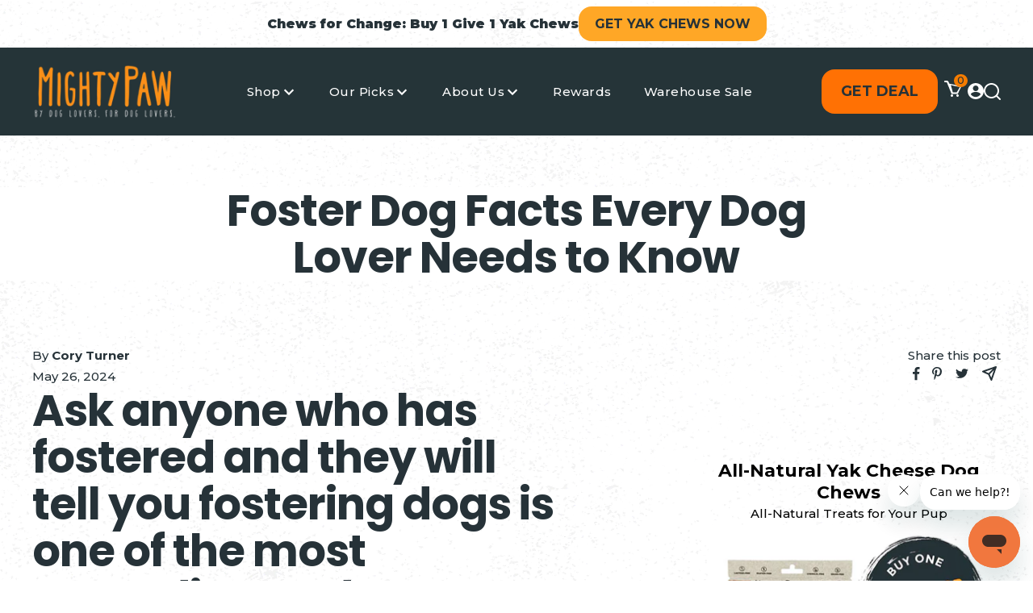

--- FILE ---
content_type: text/html; charset=utf-8
request_url: https://order.buywithprime.amazon.com/79miyo6y0d/widget-cart/w-1QTtvldaIa4XsTOgBLnr47
body_size: 76
content:
<script nonce="d80509e92991da1f602365cebae27905" type="application/javascript">
  const cartEnabled = 'false';
  if (cartEnabled === 'true') {
    import('https://cdn.us-east-1.prod.moon.dubai.aws.dev/5BxYQVlPVti7/B97IdePSMNDH/1/JxxUkZLaFh/scripts/cart.bundle.js').then(() => {
      window.cartLib.initializeCart(
        'bottom_left',
        'o-ebfd04cc-1dd3-4e3e-8c3f-8bb1e50e7ceb',
        'arn:aws:rudolph:us-east-1:158113192558:order-managers/ar1v7r1dnb',
        'Mighty Paw',
        'https://amazon-omni-cdn.com/i0j6i4olpzi/ljhgg00v6tdc10/2abe3e90-8082-445f-9ec7-87a95b7bc8d1.jpeg',
        'Mighty Paw Logo (1).png',
        'https://cdn.us-east-1.prod.moon.dubai.aws.dev/AoQtxP83g5K6/jjT7qv4oGvoy/1/amazon-ember.css',
        '',
        '',
        'bp-c672a2f8-869a-48af-a3e9-e3ed04299c87'
      );
    });
  }
</script>


--- FILE ---
content_type: text/javascript
request_url: https://mightypaw.com/cdn/shop/t/32/assets/custom.js?v=167639537848865775061733239838
body_size: -707
content:
//# sourceMappingURL=/cdn/shop/t/32/assets/custom.js.map?v=167639537848865775061733239838


--- FILE ---
content_type: text/plain;charset=UTF-8, text/javascript
request_url: https://app.accessibilityspark.com/sessions?shop=mighty-paw.myshopify.com
body_size: -88
content:
// 1768999435428 | mighty-paw.myshopify.com | null | undefined

--- FILE ---
content_type: application/javascript; charset=utf-8
request_url: https://cdn-widgetsrepository.yotpo.com/v1/loader/FWzwk6u2cfYceCxiyiWx1Q
body_size: 29527
content:

if (typeof (window) !== 'undefined' && window.performance && window.performance.mark) {
  window.performance.mark('yotpo:loader:loaded');
}
var yotpoWidgetsContainer = yotpoWidgetsContainer || { guids: {} };
(function(){
    var guid = "FWzwk6u2cfYceCxiyiWx1Q";
    var loader = {
        loadDep: function (link, onLoad, strategy) {
            var script = document.createElement('script');
            script.onload = onLoad || function(){};
            script.src = link;
            if (strategy === 'defer') {
                script.defer = true;
            } else if (strategy === 'async') {
                script.async = true;
            }
            script.setAttribute("type", "text/javascript");
            script.setAttribute("charset", "utf-8");
            document.head.appendChild(script);
        },
        config: {
            data: {
                guid: guid
            },
            widgets: {
            
                "490774": {
                    instanceId: "490774",
                    instanceVersionId: "200149915",
                    templateAssetUrl: "https://cdn-widgetsrepository.yotpo.com/widget-assets/widget-customer-preview/app.v0.2.6-6145.js",
                    cssOverrideAssetUrl: "",
                    customizationCssUrl: "",
                    customizations: {
                      "view-background-color": "transparent",
                      "view-primary-color": "#2e4f7c",
                      "view-primary-font": "Nunito Sans@700|https://cdn-widgetsrepository.yotpo.com/web-fonts/css/nunito_sans/v1/nunito_sans_700.css",
                      "view-text-color": "#202020",
                      "welcome-text": "Good morning"
                    },
                    staticContent: {
                      "currency": "USD",
                      "hideIfMatchingQueryParam": [
                        "oseid"
                      ],
                      "isHidden": true,
                      "platformName": "shopify",
                      "selfExecutable": true,
                      "storeId": "cz3jQbVG2aX82aZGBvhdsLPoRTBxdZ1ZGNY8MbOQ",
                      "storeLoginUrl": "http://mightypaw.com/account/login",
                      "storeRegistrationUrl": "http://mightypaw.com/account/register",
                      "storeRewardsPageUrl": "http://mightypaw.com/pages/rewards",
                      "urlMatch": "^(?!.*\\.yotpo\\.com).*$"
                    },
                    className: "CustomerPreview",
                    dependencyGroupId: null
                },
            
                "337330": {
                    instanceId: "337330",
                    instanceVersionId: "24338939",
                    templateAssetUrl: "https://cdn-widgetsrepository.yotpo.com/widget-assets/widget-referral-widget/app.v1.8.1-4652.js",
                    cssOverrideAssetUrl: "",
                    customizationCssUrl: "",
                    customizations: {
                      "background-color": "rgba( 255, 255, 255, 1 )",
                      "background-image-url": "https://cdn-widget-assets.yotpo.com/widget-referral-widget/customizations/defaults/BackgroundImage-v3.jpg",
                      "customer-email-view-button-text": "Next",
                      "customer-email-view-description": "Give your friends $20 off their first order of $40 and get $20 (in points) for each successful referral",
                      "customer-email-view-header": "Refer a Friend",
                      "customer-email-view-input-placeholder": "Your email address",
                      "customer-email-view-title": "GIVE $20, GET $20",
                      "customer-name-view-input-placeholder": "Your name",
                      "default-toggle": true,
                      "description-color": "rgba( 55, 51, 48, 1 )",
                      "description-font-size": "20px",
                      "final-view-button-text": "REFER MORE FRIENDS",
                      "final-view-description": "Remind your friends to check their emails",
                      "final-view-error-description": "We were unable to send the referral link",
                      "final-view-error-text": "GO BACK",
                      "final-view-error-title": "SOMETHING WENT WRONG",
                      "final-view-title": "THANKS FOR REFERRING",
                      "fonts-primary-font-name-and-url": "Montserrat@600|https://fonts.googleapis.com/css?family=Montserrat:600\u0026display=swap",
                      "fonts-secondary-font-name-and-url": "Nunito Sans@400|https://fonts.googleapis.com/css?family=Nunito+Sans:400\u0026display=swap",
                      "header-color": "rgba( 0, 0, 0, 1 )",
                      "header-font-size": "18px",
                      "main-share-option-desktop": "main_share_email",
                      "main-share-option-mobile": "main_share_sms",
                      "next-button-background-color": "rgba( 118, 140,  220, 1 )",
                      "next-button-font-size": "18px",
                      "next-button-size": "standard",
                      "next-button-text-color": "rgba( 118, 140,  220, 1 )",
                      "next-button-type": "rectangular_outline",
                      "referral-history-completed-points-text": "{{points}} POINTS",
                      "referral-history-completed-status-type": "text",
                      "referral-history-confirmed-status": "COMPLETED",
                      "referral-history-pending-status": "PENDING",
                      "referral-history-redeem-text": "To redeem your points, simply apply your discount at checkout.",
                      "referral-history-sumup-line-points-text": "{{points}} POINTS",
                      "referral-history-sumup-line-text": "Your Rewards",
                      "referral-views-button-text": "Next",
                      "referral-views-copy-link-button-text": "COPY LINK",
                      "referral-views-description": "Give your friends $20 off their first order of $40 and get $20 (in points) for each successful referral",
                      "referral-views-email-share-body": "How does a discount off your first order at {{company_name}} sound? Use the link below and once you've shopped, I'll get a reward too.\n{{referral_link}}",
                      "referral-views-email-share-subject": "Discount to a Store You'll Love!",
                      "referral-views-email-share-type": "marketing_email",
                      "referral-views-friends-input-placeholder": "Friend’s email address",
                      "referral-views-header": "Refer a Friend",
                      "referral-views-personal-email-button-text": "SEND VIA MY EMAIL",
                      "referral-views-sms-button-text": "SEND VIA SMS",
                      "referral-views-title": "GIVE $20, GET $20",
                      "referral-views-whatsapp-button-text": "SEND VIA WHATSAPP",
                      "share-allow-copy-link": true,
                      "share-allow-email": true,
                      "share-allow-facebook": true,
                      "share-allow-sms": true,
                      "share-allow-twitter": true,
                      "share-allow-whatsapp": true,
                      "share-facebook-header": "Earn A Discount When You Shop Today!",
                      "share-facebook-image-url": "",
                      "share-icons-color": "black",
                      "share-settings-copyLink": true,
                      "share-settings-default-checkbox": true,
                      "share-settings-default-mobile-checkbox": true,
                      "share-settings-email": true,
                      "share-settings-facebook": true,
                      "share-settings-fbMessenger": true,
                      "share-settings-mobile-copyLink": true,
                      "share-settings-mobile-email": true,
                      "share-settings-mobile-facebook": true,
                      "share-settings-mobile-fbMessenger": true,
                      "share-settings-mobile-sms": true,
                      "share-settings-mobile-twitter": true,
                      "share-settings-mobile-whatsapp": true,
                      "share-settings-twitter": true,
                      "share-settings-whatsapp": true,
                      "share-sms-message": "I love {{company_name}}! Shop through my link to get a reward {{referral_link}}",
                      "share-twitter-message": "These guys are great! Get a discount using my link: ",
                      "share-whatsapp-message": "I love {{company_name}}! Shop through my link to get a reward {{referral_link}}",
                      "tab-size": "medium",
                      "tab-type": "lower_line",
                      "tab-view-primary-tab-text": "Refer a Friend",
                      "tab-view-secondary-tab-text": "Your Referrals",
                      "tile-color": "rgba( 255, 255, 255, 1 )",
                      "title-color": "rgba( 55, 51, 48, 1 )",
                      "title-font-size": "36px",
                      "view-exit-intent-enabled": false,
                      "view-exit-intent-mobile-timeout-ms": 10000,
                      "view-is-popup": false,
                      "view-popup-delay-ms": 0,
                      "view-show-popup-on-exit": false,
                      "view-show-referral-history": false,
                      "view-table-rectangular-dark-pending-color": "rgba( 0, 0, 0, 0.6 )",
                      "view-table-rectangular-light-pending-color": "#FFFFFF",
                      "view-table-selected-color": "#558342",
                      "view-table-theme": "dark",
                      "view-table-type": "rectangular"
                    },
                    staticContent: {
                      "companyName": "Mighty Paw",
                      "cssEditorEnabled": true,
                      "currency": "USD",
                      "hasPrimaryFontsFeature": true,
                      "isMultiCurrencyEnabled": false,
                      "merchantId": "123594",
                      "migrateTabColorToBackground": true,
                      "platformName": "shopify",
                      "referralHistoryEnabled": true,
                      "referralHost": "http://rwrd.io"
                    },
                    className: "ReferralWidget",
                    dependencyGroupId: 2
                },
            
                "337329": {
                    instanceId: "337329",
                    instanceVersionId: "24338940",
                    templateAssetUrl: "https://cdn-widgetsrepository.yotpo.com/widget-assets/widget-referral-widget/app.v1.8.1-4652.js",
                    cssOverrideAssetUrl: "",
                    customizationCssUrl: "",
                    customizations: {
                      "background-color": "rgba( 255, 255, 255, 1 )",
                      "background-image-url": "https://cdn-widget-assets.yotpo.com/widget-referral-widget/customizations/defaults/BackgroundImage-v3.jpg",
                      "customer-email-view-button-text": "Next",
                      "customer-email-view-description": "Give your friends $20 off their first order of $40 and get $20 (in points) for each successful referral",
                      "customer-email-view-header": "Refer a Friend",
                      "customer-email-view-input-placeholder": "Your email address",
                      "customer-email-view-title": "GIVE $20, GET $20",
                      "customer-name-view-input-placeholder": "Your name",
                      "default-toggle": true,
                      "description-color": "rgba( 55, 51, 48, 1 )",
                      "description-font-size": "20px",
                      "final-view-button-text": "REFER MORE FRIENDS",
                      "final-view-description": "Remind your friends to check their emails",
                      "final-view-error-description": "We were unable to send the referral link",
                      "final-view-error-text": "GO BACK",
                      "final-view-error-title": "SOMETHING WENT WRONG",
                      "final-view-title": "THANKS FOR REFERRING",
                      "fonts-primary-font-name-and-url": "Montserrat@600|https://fonts.googleapis.com/css?family=Montserrat:600\u0026display=swap",
                      "fonts-secondary-font-name-and-url": "Nunito Sans@400|https://fonts.googleapis.com/css?family=Nunito+Sans:400\u0026display=swap",
                      "header-color": "rgba( 0, 0, 0, 1 )",
                      "header-font-size": "18px",
                      "main-share-option-desktop": "main_share_email",
                      "main-share-option-mobile": "main_share_sms",
                      "next-button-background-color": "rgba( 118, 140,  220, 1 )",
                      "next-button-font-size": "18px",
                      "next-button-size": "standard",
                      "next-button-text-color": "rgba( 118, 140,  220, 1 )",
                      "next-button-type": "rectangular_outline",
                      "referral-history-completed-points-text": "{{points}} POINTS",
                      "referral-history-completed-status-type": "text",
                      "referral-history-confirmed-status": "COMPLETED",
                      "referral-history-pending-status": "PENDING",
                      "referral-history-redeem-text": "To redeem your points, simply apply your discount at checkout.",
                      "referral-history-sumup-line-points-text": "{{points}} POINTS",
                      "referral-history-sumup-line-text": "Your Rewards",
                      "referral-views-button-text": "Next",
                      "referral-views-copy-link-button-text": "COPY LINK",
                      "referral-views-description": "Give your friends $20 off their first order of $40 and get $20 (in points) for each successful referral",
                      "referral-views-email-share-body": "How does a discount off your first order at {{company_name}} sound? Use the link below and once you've shopped, I'll get a reward too.\n{{referral_link}}",
                      "referral-views-email-share-subject": "Discount to a Store You'll Love!",
                      "referral-views-email-share-type": "marketing_email",
                      "referral-views-friends-input-placeholder": "Friend’s email address",
                      "referral-views-header": "Refer a Friend",
                      "referral-views-personal-email-button-text": "SEND VIA MY EMAIL",
                      "referral-views-sms-button-text": "SEND VIA SMS",
                      "referral-views-title": "GIVE $20, GET $20",
                      "referral-views-whatsapp-button-text": "SEND VIA WHATSAPP",
                      "share-allow-copy-link": true,
                      "share-allow-email": true,
                      "share-allow-facebook": true,
                      "share-allow-sms": true,
                      "share-allow-twitter": true,
                      "share-allow-whatsapp": true,
                      "share-facebook-header": "Earn A Discount When You Shop Today!",
                      "share-facebook-image-url": "",
                      "share-icons-color": "black",
                      "share-settings-copyLink": true,
                      "share-settings-default-checkbox": true,
                      "share-settings-default-mobile-checkbox": true,
                      "share-settings-email": true,
                      "share-settings-facebook": true,
                      "share-settings-fbMessenger": true,
                      "share-settings-mobile-copyLink": true,
                      "share-settings-mobile-email": true,
                      "share-settings-mobile-facebook": true,
                      "share-settings-mobile-fbMessenger": true,
                      "share-settings-mobile-sms": true,
                      "share-settings-mobile-twitter": true,
                      "share-settings-mobile-whatsapp": true,
                      "share-settings-twitter": true,
                      "share-settings-whatsapp": true,
                      "share-sms-message": "I love {{company_name}}! Shop through my link to get a reward {{referral_link}}",
                      "share-twitter-message": "These guys are great! Get a discount using my link: ",
                      "share-whatsapp-message": "I love {{company_name}}! Shop through my link to get a reward {{referral_link}}",
                      "tab-size": "medium",
                      "tab-type": "lower_line",
                      "tab-view-primary-tab-text": "Refer a Friend",
                      "tab-view-secondary-tab-text": "Your Referrals",
                      "tile-color": "rgba( 255, 255, 255, 1 )",
                      "title-color": "rgba( 55, 51, 48, 1 )",
                      "title-font-size": "36px",
                      "view-exit-intent-enabled": false,
                      "view-exit-intent-mobile-timeout-ms": 10000,
                      "view-is-popup": false,
                      "view-popup-delay-ms": 0,
                      "view-show-popup-on-exit": false,
                      "view-show-referral-history": false,
                      "view-table-rectangular-dark-pending-color": "rgba( 0, 0, 0, 0.6 )",
                      "view-table-rectangular-light-pending-color": "#FFFFFF",
                      "view-table-selected-color": "#558342",
                      "view-table-theme": "dark",
                      "view-table-type": "rectangular"
                    },
                    staticContent: {
                      "companyName": "Mighty Paw",
                      "cssEditorEnabled": true,
                      "currency": "USD",
                      "hasPrimaryFontsFeature": true,
                      "isMultiCurrencyEnabled": false,
                      "merchantId": "123594",
                      "migrateTabColorToBackground": true,
                      "platformName": "shopify",
                      "referralHistoryEnabled": true,
                      "referralHost": "http://rwrd.io"
                    },
                    className: "ReferralWidget",
                    dependencyGroupId: 2
                },
            
                "323566": {
                    instanceId: "323566",
                    instanceVersionId: "59447476",
                    templateAssetUrl: "https://cdn-widgetsrepository.yotpo.com/widget-assets/widget-referral-widget/app.v1.8.1-4652.js",
                    cssOverrideAssetUrl: "",
                    customizationCssUrl: "",
                    customizations: {
                      "background-color": "rgba( 255, 255, 255, 1 )",
                      "background-image-url": "https://cdn-widget-assets.yotpo.com/static_assets/FWzwk6u2cfYceCxiyiWx1Q/images/image_2023_03_29_15_39_52_138",
                      "customer-email-view-button-text": "Next",
                      "customer-email-view-description": "Give your friends $20 off their first order of $25 and get $20 discount for each successful referral!",
                      "customer-email-view-header": "Refer a Friend",
                      "customer-email-view-input-placeholder": "Your email address",
                      "customer-email-view-title": "GIVE $20, GET $20",
                      "customer-name-view-input-placeholder": "Your name",
                      "default-toggle": true,
                      "description-color": "rgba(51,52,54,1)",
                      "description-font-size": "20px",
                      "final-view-button-text": "REFER MORE FRIENDS",
                      "final-view-description": "Remind your friends to check their emails",
                      "final-view-error-description": "We were unable to send the referral link",
                      "final-view-error-text": "GO BACK",
                      "final-view-error-title": "SOMETHING WENT WRONG",
                      "final-view-title": "THANKS FOR REFERRING",
                      "fonts-primary-font-name-and-url": "Montserrat@700|https://fonts.googleapis.com/css?family=Montserrat:700\u0026display=swap",
                      "fonts-secondary-font-name-and-url": "Montserrat@400|https://fonts.googleapis.com/css?family=Montserrat:400\u0026display=swap",
                      "header-color": "rgba(250,143,3,1)",
                      "header-font-size": "18px",
                      "main-share-option-desktop": "main_share_email",
                      "main-share-option-mobile": "main_share_sms",
                      "next-button-background-color": "rgba(250,143,3,1)",
                      "next-button-font-size": "18px",
                      "next-button-size": "standard",
                      "next-button-text-color": "rgba(255,255,255,1)",
                      "next-button-type": "rounded_filled_rectangle",
                      "referral-history-completed-points-text": "{{points}} POINTS",
                      "referral-history-completed-status-type": "text",
                      "referral-history-confirmed-status": "COMPLETED",
                      "referral-history-pending-status": "PENDING",
                      "referral-history-redeem-text": "To redeem your points, simply apply your discount at checkout.",
                      "referral-history-sumup-line-points-text": "{{points}} POINTS",
                      "referral-history-sumup-line-text": "Your Rewards",
                      "referral-views-button-text": "Next",
                      "referral-views-copy-link-button-text": "COPY LINK",
                      "referral-views-description": "Give your friends $20 off their first order of $25 and get $20 discount for each successful referral!",
                      "referral-views-email-share-body": "How does a discount off your first order at {{company_name}} sound? Use the link below and once you've shopped, I'll get a reward too.\n{{referral_link}}",
                      "referral-views-email-share-subject": "Discount to a Store You'll Love!",
                      "referral-views-email-share-type": "marketing_email",
                      "referral-views-friends-input-placeholder": "Friend’s email address",
                      "referral-views-header": "Refer a Friend",
                      "referral-views-personal-email-button-text": "SEND VIA MY EMAIL",
                      "referral-views-sms-button-text": "SEND VIA SMS",
                      "referral-views-title": "GIVE $20, GET $20",
                      "referral-views-whatsapp-button-text": "SEND VIA WHATSAPP",
                      "share-allow-copy-link": true,
                      "share-allow-email": true,
                      "share-allow-facebook": true,
                      "share-allow-sms": true,
                      "share-allow-twitter": true,
                      "share-allow-whatsapp": true,
                      "share-facebook-header": "Earn A Discount When You Shop Today!",
                      "share-facebook-image-url": "",
                      "share-icons-color": "rgba(250,143,3,1)",
                      "share-settings-copyLink": true,
                      "share-settings-default-checkbox": true,
                      "share-settings-default-mobile-checkbox": true,
                      "share-settings-email": true,
                      "share-settings-facebook": true,
                      "share-settings-fbMessenger": true,
                      "share-settings-mobile-copyLink": true,
                      "share-settings-mobile-email": true,
                      "share-settings-mobile-facebook": true,
                      "share-settings-mobile-fbMessenger": true,
                      "share-settings-mobile-sms": true,
                      "share-settings-mobile-twitter": true,
                      "share-settings-mobile-whatsapp": true,
                      "share-settings-twitter": true,
                      "share-settings-whatsapp": true,
                      "share-sms-message": "I love {{company_name}}! Shop through my link to get a reward {{referral_link}}",
                      "share-twitter-message": "These guys are great! Get a discount using my link: ",
                      "share-whatsapp-message": "I love {{company_name}}! Shop through my link to get a reward {{referral_link}}",
                      "tab-size": "medium",
                      "tab-type": "lower_line",
                      "tab-view-primary-tab-text": "Refer a Friend",
                      "tab-view-secondary-tab-text": "Your Referrals",
                      "tile-color": "rgba( 255, 255, 255, 1 )",
                      "title-color": "rgba(51,52,54,1)",
                      "title-font-size": "36px",
                      "view-exit-intent-enabled": false,
                      "view-exit-intent-mobile-timeout-ms": 10000,
                      "view-is-popup": false,
                      "view-layout": "centered",
                      "view-popup-delay-ms": 0,
                      "view-show-popup-on-exit": false,
                      "view-show-referral-history": "false",
                      "view-table-rectangular-dark-pending-color": "rgba( 0, 0, 0, 0.6 )",
                      "view-table-rectangular-light-pending-color": "#FFFFFF",
                      "view-table-selected-color": "#558342",
                      "view-table-theme": "dark",
                      "view-table-type": "rectangular",
                      "wadmin-text-and-share-choose-sreen": "step_3"
                    },
                    staticContent: {
                      "companyName": "Mighty Paw",
                      "cssEditorEnabled": true,
                      "currency": "USD",
                      "hasPrimaryFontsFeature": true,
                      "isMultiCurrencyEnabled": false,
                      "merchantId": "123594",
                      "migrateTabColorToBackground": true,
                      "platformName": "shopify",
                      "referralHistoryEnabled": true,
                      "referralHost": "http://rwrd.io"
                    },
                    className: "ReferralWidget",
                    dependencyGroupId: 2
                },
            
                "321261": {
                    instanceId: "321261",
                    instanceVersionId: "318569488",
                    templateAssetUrl: "https://cdn-widget-assets.yotpo.com/widget-hero-section/app.v0.1.10-3446.js",
                    cssOverrideAssetUrl: "https://cdn-widget-assets.yotpo.com/HeroSectionWidget/FWzwk6u2cfYceCxiyiWx1Q/css-overrides/css-overrides.2023_03_29_15_59_41_827.css",
                    customizationCssUrl: "",
                    customizations: {
                      "background-image-url": "https://cdn-widget-assets.yotpo.com/static_assets/FWzwk6u2cfYceCxiyiWx1Q/images/image_2023_03_29_14_40_32_983",
                      "description-color": "rgba(255,255,255,1)",
                      "description-font-size": "20",
                      "description-text-logged-in": "As a Mighty Paw member you'll earn points every time you shop \u0026 can redeem them for exclusive rewards.",
                      "description-text-logged-out": "Become a member to earn points every time you shop \u0026 redeem them for exclusive rewards.",
                      "headline-color": "rgba(255,255,255,1)",
                      "headline-font-size": 40,
                      "headline-text-logged-in": "WOOF \u0026 WELCOME!",
                      "headline-text-logged-out": "JOIN THE PACK!",
                      "login-button-color": "rgba(250,143,3,1)",
                      "login-button-text": "LOGIN",
                      "login-button-text-color": "rgba(255,255,255,1)",
                      "login-button-type": "rounded_filled_rectangle",
                      "mobile-background-image-url": "https://cdn-widget-assets.yotpo.com/static_assets/FWzwk6u2cfYceCxiyiWx1Q/images/image_2023_03_29_14_43_42_837",
                      "primary-font-name-and-url": "Montserrat@700|https://fonts.googleapis.com/css?family=Montserrat:700\u0026display=swap",
                      "register-button-color": "rgba(250,143,3,1)",
                      "register-button-text": "JOIN NOW",
                      "register-button-text-color": "#ffffff",
                      "register-button-type": "rounded_filled_rectangle",
                      "secondary-font-name-and-url": "Montserrat@400|https://fonts.googleapis.com/css?family=Montserrat\u0026display=swap",
                      "view-layout": "center-layout"
                    },
                    staticContent: {
                      "cssEditorEnabled": true,
                      "merchantId": "123594",
                      "platformName": "shopify",
                      "storeId": "cz3jQbVG2aX82aZGBvhdsLPoRTBxdZ1ZGNY8MbOQ",
                      "storeLoginUrl": "//mightypaw.com/account/login",
                      "storeRegistrationUrl": "//mightypaw.com/account/register"
                    },
                    className: "HeroSectionWidget",
                    dependencyGroupId: 2
                },
            
                "321260": {
                    instanceId: "321260",
                    instanceVersionId: "318570155",
                    templateAssetUrl: "https://cdn-widget-assets.yotpo.com/widget-my-rewards/app.v0.1.18-3567.js",
                    cssOverrideAssetUrl: "https://cdn-widget-assets.yotpo.com/MyRewardsWidget/FWzwk6u2cfYceCxiyiWx1Q/css-overrides/css-overrides.2023_01_20_09_50_23_220.css",
                    customizationCssUrl: "",
                    customizations: {
                      "headline-color": "rgba(51,52,54,1)",
                      "headline-font-size": 40,
                      "logged-in-description-color": "rgba(51,52,54,1)",
                      "logged-in-description-font-size": 22,
                      "logged-in-description-text": "You Have {{current_point_balance}} Points",
                      "logged-in-headline-color": "rgba(51,52,54,1)",
                      "logged-in-headline-font-size": 40,
                      "logged-in-headline-text": "Hi {{first_name}}!",
                      "logged-in-primary-button-cta-type": "redemptionWidget",
                      "logged-in-primary-button-text": "REDEEM NOW",
                      "logged-in-secondary-button-text": "REWARDS HISTORY",
                      "logged-out-headline-color": "rgba(51,52,54,1)",
                      "logged-out-headline-font-size": 40,
                      "logged-out-headline-text": "HOW IT WORKS ",
                      "logged-out-selected-step-name": "step_1",
                      "primary-button-background-color": "rgba(250,143,3,1)",
                      "primary-button-text-color": "#ffffff",
                      "primary-button-type": "rounded_filled_rectangle",
                      "primary-font-name-and-url": "Montserrat@700|https://fonts.googleapis.com/css?family=Montserrat:700\u0026display=swap",
                      "reward-step-1-displayname": "Step 1",
                      "reward-step-1-settings-description": "Create an account and\nget 75  points.",
                      "reward-step-1-settings-description-color": "rgba(51,52,54,1)",
                      "reward-step-1-settings-description-font-size": "20",
                      "reward-step-1-settings-icon": "default",
                      "reward-step-1-settings-icon-color": "rgba(250,143,3,1)",
                      "reward-step-1-settings-title": "SIGN UP",
                      "reward-step-1-settings-title-color": "rgba(51,52,54,1)",
                      "reward-step-1-settings-title-font-size": "24",
                      "reward-step-2-displayname": "Step 2",
                      "reward-step-2-settings-description": "Earn points every time\nyou shop.",
                      "reward-step-2-settings-description-color": "rgba(51,52,54,1)",
                      "reward-step-2-settings-description-font-size": "20",
                      "reward-step-2-settings-icon": "default",
                      "reward-step-2-settings-icon-color": "rgba(250,143,3,1)",
                      "reward-step-2-settings-title": "EARN POINTS",
                      "reward-step-2-settings-title-color": "rgba(51,52,54,1)",
                      "reward-step-2-settings-title-font-size": "24",
                      "reward-step-3-displayname": "Step 3",
                      "reward-step-3-settings-description": "Redeem points for\nexclusive discounts.",
                      "reward-step-3-settings-description-color": "rgba(51,52,54,1)",
                      "reward-step-3-settings-description-font-size": "20",
                      "reward-step-3-settings-icon": "default",
                      "reward-step-3-settings-icon-color": "rgba(250,143,3,1)",
                      "reward-step-3-settings-title": "REDEEM POINTS",
                      "reward-step-3-settings-title-color": "rgba(51,52,54,1)",
                      "reward-step-3-settings-title-font-size": "24",
                      "rewards-history-approved-text": "Approved",
                      "rewards-history-background-color": "rgba(0,0,0,1)",
                      "rewards-history-headline-color": "rgba(51,52,54,1)",
                      "rewards-history-headline-font-size": "28",
                      "rewards-history-headline-text": "REWARDS HISTORY",
                      "rewards-history-pending-text": "Pending",
                      "rewards-history-refunded-text": "Refunded",
                      "rewards-history-reversed-text": "Reversed",
                      "rewards-history-table-action-col-text": "Action",
                      "rewards-history-table-date-col-text": "Date",
                      "rewards-history-table-points-col-text": "Points",
                      "rewards-history-table-status-col-text": "Status",
                      "rewards-history-table-store-col-text": "Store",
                      "secondary-button-background-color": "rgba(250,143,3,1)",
                      "secondary-button-text-color": "rgba(255,255,255,1)",
                      "secondary-button-type": "rounded_filled_rectangle",
                      "secondary-font-name-and-url": "Montserrat@400|https://fonts.googleapis.com/css?family=Montserrat\u0026display=swap",
                      "view-grid-points-column-color": "rgba(250,143,3,1)",
                      "view-grid-rectangular-background-color": "rgba(255,243,226,1)",
                      "view-grid-type": "rectangular"
                    },
                    staticContent: {
                      "cssEditorEnabled": true,
                      "currency": "USD",
                      "isMultiCurrencyEnabled": false,
                      "isMultiStoreMerchant": false,
                      "isVipTiersEnabled": true,
                      "merchantId": "123594",
                      "platformName": "shopify",
                      "storeId": "cz3jQbVG2aX82aZGBvhdsLPoRTBxdZ1ZGNY8MbOQ"
                    },
                    className: "MyRewardsWidget",
                    dependencyGroupId: 2
                },
            
                "321259": {
                    instanceId: "321259",
                    instanceVersionId: "318569754",
                    templateAssetUrl: "https://cdn-widgetsrepository.yotpo.com/widget-assets/widget-visual-redemption/app.v0.6.1-4815.js",
                    cssOverrideAssetUrl: "",
                    customizationCssUrl: "",
                    customizations: {
                      "description-color": "#666d8b",
                      "description-font-size": "20",
                      "headline-color": "#011247",
                      "headline-font-size": "36",
                      "layout-background-color": "white",
                      "primary-font-name-and-url": "Montserrat@600|https://fonts.googleapis.com/css?family=Montserrat:600\u0026display=swap",
                      "redemption-1-displayname": "Tile 1",
                      "redemption-1-settings-cost": "0 points",
                      "redemption-1-settings-cost-color": "#666d8b",
                      "redemption-1-settings-cost-font-size": "20",
                      "redemption-1-settings-reward": "$0",
                      "redemption-1-settings-reward-color": "#011247",
                      "redemption-1-settings-reward-font-size": "30",
                      "redemption-2-displayname": "Tile 2",
                      "redemption-2-settings-cost": "0 points",
                      "redemption-2-settings-cost-color": "#666d8b",
                      "redemption-2-settings-cost-font-size": "20",
                      "redemption-2-settings-reward": "$0",
                      "redemption-2-settings-reward-color": "#011247",
                      "redemption-2-settings-reward-font-size": "30",
                      "redemption-3-displayname": "Tile 3",
                      "redemption-3-settings-cost": "0 points",
                      "redemption-3-settings-cost-color": "#666d8b",
                      "redemption-3-settings-cost-font-size": "20",
                      "redemption-3-settings-reward": "$0",
                      "redemption-3-settings-reward-color": "#011247",
                      "redemption-3-settings-reward-font-size": "30",
                      "rule-border-color": "#bccdfe",
                      "rule-color": "#061153",
                      "rule-font-size": "18",
                      "secondary-font-name-and-url": "Nunito Sans@400|https://fonts.googleapis.com/css?family=Nunito+Sans\u0026display=swap",
                      "selected-extensions": [
                        "1",
                        "2",
                        "3"
                      ],
                      "view-layout": "full-layout",
                      "visual-redemption-description": "Redeeming your hard-earned points is easy! Simply apply your points for a discount at checkout!",
                      "visual-redemption-headline": "How to use your points",
                      "visual-redemption-rule": "100 points equals $10.00"
                    },
                    staticContent: {
                      "cssEditorEnabled": true,
                      "currency": "USD",
                      "isMultiCurrencyEnabled": false,
                      "platformName": "shopify",
                      "storeId": "cz3jQbVG2aX82aZGBvhdsLPoRTBxdZ1ZGNY8MbOQ"
                    },
                    className: "VisualRedemptionWidget",
                    dependencyGroupId: 2
                },
            
                "321258": {
                    instanceId: "321258",
                    instanceVersionId: "318569860",
                    templateAssetUrl: "https://cdn-widgetsrepository.yotpo.com/widget-assets/widget-vip-tiers/app.v1.2.3-4884.js",
                    cssOverrideAssetUrl: "",
                    customizationCssUrl: "",
                    customizations: {
                      "benefits-font-size": "18px",
                      "benefits-icon-color": "rgba(250,143,3,1)",
                      "benefits-icon-type": "default",
                      "benefits-text-color": "#000000",
                      "card-background-border-color": "rgba(51,52,54,1)",
                      "card-background-color": "#FFFFFF",
                      "card-background-shadow": "true",
                      "card-separator-color": "rgba(250,143,3,1)",
                      "card-separator-type": "default",
                      "current-status-bg-color": "rgba(250,143,3,1)",
                      "current-status-tag": "true",
                      "current-status-text": "Current Status",
                      "current-status-text-color": "rgba(255,255,255,1)",
                      "current-tier-border-color": "rgba(250,143,3,1)",
                      "grid-lines-color": "#ACB5D4",
                      "headline-color": "rgba(51,52,54,1)",
                      "headline-font-size": 40,
                      "headline-text-color": "rgba(51,52,54,1)",
                      "layout": "card",
                      "primary-font-name-and-url": "Montserrat@700|https://fonts.googleapis.com/css?family=Montserrat:700\u0026display=swap",
                      "progress-bar-current-status": "{{amount_spent}} Spent",
                      "progress-bar-enabled": "true",
                      "progress-bar-headline-font-size": "14px",
                      "progress-bar-primary-color": "rgba(0,0,0,1)",
                      "progress-bar-secondary-color": "rgba(250,143,3,1)",
                      "progress-bar-summary-current": "You have {{current_vip_tier_name}} through the next earning period.",
                      "progress-bar-summary-font-size": "14px",
                      "progress-bar-summary-maintain": "Spend {{spend_needed}} by {{tier_expiration_date}} to maintain {{current_vip_tier_name}}",
                      "progress-bar-summary-next": "Spend {{spend_needed}} to unlock {{next_vip_tier_name}}.",
                      "progress-bar-tier-status": "Tier Status",
                      "progress-bar-you": "YOU",
                      "secondary-font-name-and-url": "Montserrat@400|https://fonts.googleapis.com/css?family=Montserrat\u0026display=swap",
                      "selected-extensions": [
                        "19047",
                        "19048",
                        "19049"
                      ],
                      "show-less-text": "- Show Less",
                      "show-more-text": "+ Show More",
                      "tier-spacing": "big",
                      "tiers-19047-design-header-bg-color": "#FFFFFF",
                      "tiers-19047-design-icon-fill-color": "rgba(250,143,3,1)",
                      "tiers-19047-design-icon-type": "default",
                      "tiers-19047-design-icon-url": "",
                      "tiers-19047-design-include-header-bg": "false",
                      "tiers-19047-design-name-font-size": "22px",
                      "tiers-19047-design-name-text-color": "rgba(0,0,0,1)",
                      "tiers-19047-design-threshold-font-size": "18px",
                      "tiers-19047-design-threshold-text-color": "rgba(0,0,0,1)",
                      "tiers-19047-text-benefits": "1x Point Multipliers",
                      "tiers-19047-text-name": "Boston Terrier\t",
                      "tiers-19047-text-rank": 1,
                      "tiers-19047-text-threshold": "Join\t",
                      "tiers-19048-design-header-bg-color": "#FFFFFF",
                      "tiers-19048-design-icon-fill-color": "rgba(250,143,3,1)",
                      "tiers-19048-design-icon-type": "default",
                      "tiers-19048-design-icon-url": "",
                      "tiers-19048-design-include-header-bg": "false",
                      "tiers-19048-design-name-font-size": "22px",
                      "tiers-19048-design-name-text-color": "rgba(0,0,0,1)",
                      "tiers-19048-design-threshold-font-size": "18px",
                      "tiers-19048-design-threshold-text-color": "rgba(0,0,0,1)",
                      "tiers-19048-text-benefits": "1.25x Point Multipliers||50 Points Upon Entry||750 Birthday Points",
                      "tiers-19048-text-name": "Golden Retriever\t",
                      "tiers-19048-text-rank": 2,
                      "tiers-19048-text-threshold": "Spend {{amount_spent}} Per Year",
                      "tiers-19049-design-header-bg-color": "#FFFFFF",
                      "tiers-19049-design-icon-fill-color": "rgba(250,143,3,1)",
                      "tiers-19049-design-icon-type": "default",
                      "tiers-19049-design-icon-url": "",
                      "tiers-19049-design-include-header-bg": "false",
                      "tiers-19049-design-name-font-size": "22px",
                      "tiers-19049-design-name-text-color": "rgba(0,0,0,1)",
                      "tiers-19049-design-threshold-font-size": "18px",
                      "tiers-19049-design-threshold-text-color": "rgba(0,0,0,1)",
                      "tiers-19049-text-benefits": "1.5x Point Multipliers||100 Points Upon Entry||1000 Birthday Points",
                      "tiers-19049-text-name": "Great Dane",
                      "tiers-19049-text-rank": 3,
                      "tiers-19049-text-threshold": "Spend {{amount_spent}} Per Year",
                      "widget-background-color": "#f5f5f5",
                      "widget-headline": "THE VIP CLUB"
                    },
                    staticContent: {
                      "cssEditorEnabled": true,
                      "currency": "USD",
                      "isMultiCurrencyEnabled": false,
                      "merchantId": "123594",
                      "platformName": "shopify",
                      "storeId": "cz3jQbVG2aX82aZGBvhdsLPoRTBxdZ1ZGNY8MbOQ"
                    },
                    className: "VipTiersWidget",
                    dependencyGroupId: 2
                },
            
                "321257": {
                    instanceId: "321257",
                    instanceVersionId: "318570053",
                    templateAssetUrl: "https://cdn-widgetsrepository.yotpo.com/widget-assets/widget-coupons-redemption/app.v0.6.2-5198.js",
                    cssOverrideAssetUrl: "",
                    customizationCssUrl: "",
                    customizations: {
                      "confirmation-step-cancel-option": "NO",
                      "confirmation-step-confirm-option": "YES",
                      "confirmation-step-title": "ARE YOU SURE?",
                      "coupon-background-type": "no-background",
                      "coupon-code-copied-message-body": "Thank you for redeeming your points. Please paste the code at checkout.",
                      "coupon-code-copied-message-color": "#707997",
                      "coupon-code-copied-message-title": "COPIED",
                      "coupons-redemption-description": "Redeeming your points is easy! Click Redeem My Points and copy \u0026 paste your code at checkout.",
                      "coupons-redemption-headline": "HOW TO USE YOUR POINTS",
                      "coupons-redemption-rule": "500 points equals $5",
                      "description-color": "#666d8b",
                      "description-font-size": "20",
                      "disabled-outline-button-color": "#929292",
                      "discount-bigger-than-subscription-cost-text": "Your next subscription is lower than the redemption amount",
                      "donate-button-text": "DONATE",
                      "donation-success-message-body": "Thank you for donating ${{donation_amount}} to {{company_name}}",
                      "donation-success-message-color": "#707997",
                      "donation-success-message-title": "SUCCESS",
                      "error-message-color": "#f04860",
                      "error-message-title": "",
                      "headline-color": "rgba(51,52,54,1)",
                      "headline-font-size": 40,
                      "login-button-color": "rgba(250,143,3,1)",
                      "login-button-text": "REDEEM MY POINTS",
                      "login-button-text-color": "white",
                      "login-button-type": "rounded_filled_rectangle",
                      "message-font-size": "14",
                      "missing-points-amount-text": "You don't have enough points to redeem",
                      "next-subscription-headline-text": "NEXT ORDER",
                      "next-subscription-subtitle-text": "{{product_name}} {{next_order_amount}}",
                      "no-subscription-subtitle-text": "No ongoing subscriptions",
                      "point-balance-text": "You have {{current_point_balance}} points",
                      "points-balance-color": "rgba(0,0,0,1)",
                      "points-balance-font-size": "20",
                      "points-balance-number-color": "rgba(250,143,3,1)",
                      "primary-font-name-and-url": "Montserrat@700|https://fonts.googleapis.com/css?family=Montserrat:700\u0026display=swap",
                      "redeem-button-color": "#556DD8",
                      "redeem-button-text": "REDEEM",
                      "redeem-button-text-color": "white",
                      "redeem-button-type": "filled_rectangle",
                      "redemption-745252-displayname": "$5 off",
                      "redemption-745252-settings-button-color": "rgba(250,143,3,1)",
                      "redemption-745252-settings-button-text": "REDEEM",
                      "redemption-745252-settings-button-text-color": "white",
                      "redemption-745252-settings-button-type": "rounded_filled_rectangle",
                      "redemption-745252-settings-call-to-action-button-text": "REDEEM",
                      "redemption-745252-settings-cost": 500,
                      "redemption-745252-settings-cost-color": "rgba(51,52,54,1)",
                      "redemption-745252-settings-cost-font-size": "20",
                      "redemption-745252-settings-cost-text": "{{points}} POINTS",
                      "redemption-745252-settings-coupon-cost-font-size": "15",
                      "redemption-745252-settings-coupon-reward-font-size": "29",
                      "redemption-745252-settings-discount-amount-cents": 500,
                      "redemption-745252-settings-discount-type": "fixed_amount",
                      "redemption-745252-settings-reward": "$5 off",
                      "redemption-745252-settings-reward-color": "rgba(51,52,54,1)",
                      "redemption-745252-settings-reward-font-size": "30",
                      "redemption-745252-settings-success-message-text": "Discount Applied",
                      "redemption-745253-displayname": "$10 off",
                      "redemption-745253-settings-button-color": "rgba(250,143,3,1)",
                      "redemption-745253-settings-button-text": "REDEEM",
                      "redemption-745253-settings-button-text-color": "white",
                      "redemption-745253-settings-button-type": "rounded_filled_rectangle",
                      "redemption-745253-settings-call-to-action-button-text": "REDEEM",
                      "redemption-745253-settings-cost": 1000,
                      "redemption-745253-settings-cost-color": "rgba(51,52,54,1)",
                      "redemption-745253-settings-cost-font-size": "20",
                      "redemption-745253-settings-cost-text": "{{points}} POINTS",
                      "redemption-745253-settings-coupon-cost-font-size": "15",
                      "redemption-745253-settings-coupon-reward-font-size": "29",
                      "redemption-745253-settings-discount-amount-cents": 1000,
                      "redemption-745253-settings-discount-type": "fixed_amount",
                      "redemption-745253-settings-reward": "$10 off",
                      "redemption-745253-settings-reward-color": "rgba(51,52,54,1)",
                      "redemption-745253-settings-reward-font-size": "30",
                      "redemption-745253-settings-success-message-text": "Discount Applied",
                      "redemption-745254-displayname": "$20 off",
                      "redemption-745254-settings-button-color": "rgba(250,143,3,1)",
                      "redemption-745254-settings-button-text": "REDEEM",
                      "redemption-745254-settings-button-text-color": "white",
                      "redemption-745254-settings-button-type": "rounded_filled_rectangle",
                      "redemption-745254-settings-call-to-action-button-text": "REDEEM",
                      "redemption-745254-settings-cost": 2000,
                      "redemption-745254-settings-cost-color": "rgba(51,52,54,1)",
                      "redemption-745254-settings-cost-font-size": "20",
                      "redemption-745254-settings-cost-text": "{{points}} POINTS",
                      "redemption-745254-settings-coupon-cost-font-size": "15",
                      "redemption-745254-settings-coupon-reward-font-size": "29",
                      "redemption-745254-settings-discount-amount-cents": 2000,
                      "redemption-745254-settings-discount-type": "fixed_amount",
                      "redemption-745254-settings-reward": "$20 off",
                      "redemption-745254-settings-reward-color": "rgba(51,52,54,1)",
                      "redemption-745254-settings-reward-font-size": "30",
                      "redemption-745254-settings-success-message-text": "Discount Applied",
                      "redemption-745512-displayname": "$40 off",
                      "redemption-745512-settings-button-color": "rgba(250,143,3,1)",
                      "redemption-745512-settings-button-text": "REDEEM",
                      "redemption-745512-settings-button-text-color": "white",
                      "redemption-745512-settings-button-type": "rounded_filled_rectangle",
                      "redemption-745512-settings-call-to-action-button-text": "REDEEM",
                      "redemption-745512-settings-cost": 4000,
                      "redemption-745512-settings-cost-color": "rgba(51,52,54,1)",
                      "redemption-745512-settings-cost-font-size": "20",
                      "redemption-745512-settings-cost-text": "{{points}} POINTS",
                      "redemption-745512-settings-coupon-cost-font-size": "15",
                      "redemption-745512-settings-coupon-reward-font-size": "29",
                      "redemption-745512-settings-discount-amount-cents": 4000,
                      "redemption-745512-settings-discount-type": "fixed_amount",
                      "redemption-745512-settings-reward": "$40 off",
                      "redemption-745512-settings-reward-color": "rgba(51,52,54,1)",
                      "redemption-745512-settings-reward-font-size": "30",
                      "redemption-745512-settings-success-message-text": "Discount Applied",
                      "rule-border-color": "rgba(250,143,3,1)",
                      "rule-color": "rgba(250,143,3,1)",
                      "rule-font-size": "18",
                      "secondary-font-name-and-url": "Montserrat@400|https://fonts.googleapis.com/css?family=Montserrat\u0026display=swap",
                      "selected-extensions": [
                        "745252",
                        "745253",
                        "745254",
                        "745512"
                      ],
                      "selected-redemptions-modes": "regular",
                      "subscription-coupon-applied-message-body": "The discount was applied to your upcoming subscription order. You’ll be able to get another discount once the next order is processed.",
                      "subscription-coupon-applied-message-color": "#707997",
                      "subscription-coupon-applied-message-title": "",
                      "subscription-divider-color": "#c2cdf4",
                      "subscription-headline-color": "#666d8b",
                      "subscription-headline-font-size": "14",
                      "subscription-points-headline-text": "YOUR POINT BALANCE",
                      "subscription-points-subtitle-text": "{{current_point_balance}} Points",
                      "subscription-redemptions-description": "Choose a discount option that will automatically apply to your next subscription order.",
                      "subscription-redemptions-headline": "Redeem for Subscription Discount",
                      "subscription-subtitle-color": "#768cdc",
                      "subscription-subtitle-font-size": "20",
                      "view-layout": "full-layout"
                    },
                    staticContent: {
                      "cssEditorEnabled": true,
                      "currency": "USD",
                      "isMultiCurrencyEnabled": false,
                      "merchantId": "123594",
                      "platformName": "shopify",
                      "storeId": "cz3jQbVG2aX82aZGBvhdsLPoRTBxdZ1ZGNY8MbOQ",
                      "storeLoginUrl": "/account/login",
                      "subunitsPerUnit": 100
                    },
                    className: "CouponsRedemptionWidget",
                    dependencyGroupId: 2
                },
            
                "321256": {
                    instanceId: "321256",
                    instanceVersionId: "318570231",
                    templateAssetUrl: "https://cdn-widget-assets.yotpo.com/widget-loyalty-campaigns/app.v0.12.13-4058.js",
                    cssOverrideAssetUrl: "https://cdn-widget-assets.yotpo.com/CampaignWidget/FWzwk6u2cfYceCxiyiWx1Q/css-overrides/css-overrides.2023_04_05_09_07_39_563.css",
                    customizationCssUrl: "",
                    customizations: {
                      "campaign-description-font-color": "#4e5772",
                      "campaign-description-size": "18px",
                      "campaign-item-1254401-background-color": "rgba(37,51,55,1)",
                      "campaign-item-1254401-background-image-color-overlay": "rgba(37,51,55,1)",
                      "campaign-item-1254401-background-image-url": "",
                      "campaign-item-1254401-background-type": "image",
                      "campaign-item-1254401-border-color": "rgba(37,51,55,1)",
                      "campaign-item-1254401-description-font-color": "rgba(255,255,255,0.99)",
                      "campaign-item-1254401-description-font-size": "18",
                      "campaign-item-1254401-exclude_audience_names": [],
                      "campaign-item-1254401-hover-view-tile-message": "Earn 5 point for every $1 spent",
                      "campaign-item-1254401-icon-color": "rgba(250,142,2,1)",
                      "campaign-item-1254401-icon-type": "defaultIcon",
                      "campaign-item-1254401-include_audience_ids": "1",
                      "campaign-item-1254401-include_audience_names": [
                        "All customers"
                      ],
                      "campaign-item-1254401-special-reward-enabled": "false",
                      "campaign-item-1254401-special-reward-headline-background-color": "#E0DBEF",
                      "campaign-item-1254401-special-reward-headline-text": "Just for you!",
                      "campaign-item-1254401-special-reward-headline-title-font-color": "#5344A6",
                      "campaign-item-1254401-special-reward-headline-title-font-size": "16",
                      "campaign-item-1254401-special-reward-tile-border-color": "#8270E7",
                      "campaign-item-1254401-tile-description": "Make a purchase",
                      "campaign-item-1254401-tile-reward": "5 points for every $1 spent",
                      "campaign-item-1254401-title-font-color": "rgba(255,255,255,1)",
                      "campaign-item-1254401-title-font-size": "27",
                      "campaign-item-1254401-type": "PointsForPurchasesCampaign",
                      "campaign-item-1254402-background-color": "rgba(37,51,55,1)",
                      "campaign-item-1254402-background-image-color-overlay": "rgba(250,143,3,1)",
                      "campaign-item-1254402-background-type": "color",
                      "campaign-item-1254402-border-color": "rgba(37,51,55,1)",
                      "campaign-item-1254402-description-font-color": "rgba(255,255,255,1)",
                      "campaign-item-1254402-description-font-size": "18",
                      "campaign-item-1254402-exclude_audience_names": [],
                      "campaign-item-1254402-hover-view-tile-message": "You earned 500 points when you created an account!",
                      "campaign-item-1254402-icon-color": "rgba(250,142,2,1)",
                      "campaign-item-1254402-icon-type": "defaultIcon",
                      "campaign-item-1254402-include_audience_ids": "1",
                      "campaign-item-1254402-include_audience_names": [
                        "All customers"
                      ],
                      "campaign-item-1254402-special-reward-enabled": "false",
                      "campaign-item-1254402-special-reward-headline-background-color": "#E0DBEF",
                      "campaign-item-1254402-special-reward-headline-text": "Just for you!",
                      "campaign-item-1254402-special-reward-headline-title-font-color": "#5344A6",
                      "campaign-item-1254402-special-reward-headline-title-font-size": "16",
                      "campaign-item-1254402-special-reward-tile-border-color": "#8270E7",
                      "campaign-item-1254402-tile-description": "Create an account",
                      "campaign-item-1254402-tile-reward": "500 Points",
                      "campaign-item-1254402-title-font-color": "rgba(255,255,255,1)",
                      "campaign-item-1254402-title-font-size": "27",
                      "campaign-item-1254402-type": "CreateAccountCampaign",
                      "campaign-item-1254403-action-tile-action-text": "Subscribe",
                      "campaign-item-1254403-action-tile-title": "Earn 25 points when you subscribe to our YouTube channel",
                      "campaign-item-1254403-background-color": "rgba(37,51,55,1)",
                      "campaign-item-1254403-background-image-color-overlay": "rgba(250,143,3,1)",
                      "campaign-item-1254403-background-image-url": "https://cdn-widget-assets.yotpo.com/static_assets/FWzwk6u2cfYceCxiyiWx1Q/images/image_2023_01_20_09_42_03_565",
                      "campaign-item-1254403-background-type": "color",
                      "campaign-item-1254403-border-color": "rgba(37,51,55,1)",
                      "campaign-item-1254403-description-font-color": "rgba(255,255,255,1)",
                      "campaign-item-1254403-description-font-size": "18",
                      "campaign-item-1254403-exclude_audience_names": [],
                      "campaign-item-1254403-icon-color": "rgba(250,142,2,1)",
                      "campaign-item-1254403-icon-type": "customIcon",
                      "campaign-item-1254403-icon-url": "https://cdn-widget-assets.yotpo.com/static_assets/FWzwk6u2cfYceCxiyiWx1Q/images/image_2023_03_29_17_36_15_990",
                      "campaign-item-1254403-include_audience_ids": "1",
                      "campaign-item-1254403-include_audience_names": [
                        "All customers"
                      ],
                      "campaign-item-1254403-special-reward-enabled": "false",
                      "campaign-item-1254403-special-reward-headline-background-color": "#E0DBEF",
                      "campaign-item-1254403-special-reward-headline-text": "Just for you!",
                      "campaign-item-1254403-special-reward-headline-title-font-color": "#5344A6",
                      "campaign-item-1254403-special-reward-headline-title-font-size": "16",
                      "campaign-item-1254403-special-reward-tile-border-color": "#8270E7",
                      "campaign-item-1254403-tile-description": "Subscribe on Youtube",
                      "campaign-item-1254403-tile-reward": "25 Points",
                      "campaign-item-1254403-title-font-color": "rgba(255,255,255,1)",
                      "campaign-item-1254403-title-font-size": "27",
                      "campaign-item-1254403-type": "FacebookPageVisitCampaign",
                      "campaign-item-1254404-action-tile-action-text": "Follow Us",
                      "campaign-item-1254404-action-tile-title": "Earn 150 points when you follow us on TikTok",
                      "campaign-item-1254404-background-color": "rgba(37,51,55,1)",
                      "campaign-item-1254404-background-image-color-overlay": "rgba(250,143,3,1)",
                      "campaign-item-1254404-background-image-url": "https://cdn-widget-assets.yotpo.com/static_assets/FWzwk6u2cfYceCxiyiWx1Q/images/image_2023_01_20_09_44_14_681",
                      "campaign-item-1254404-background-type": "color",
                      "campaign-item-1254404-border-color": "rgba(37,51,55,1)",
                      "campaign-item-1254404-description-font-color": "rgba(255,255,255,1)",
                      "campaign-item-1254404-description-font-size": "18",
                      "campaign-item-1254404-exclude_audience_names": [],
                      "campaign-item-1254404-icon-color": "rgba(250,142,2,1)",
                      "campaign-item-1254404-icon-type": "customIcon",
                      "campaign-item-1254404-icon-url": "https://cdn-widget-assets.yotpo.com/static_assets/FWzwk6u2cfYceCxiyiWx1Q/images/image_2023_03_29_17_35_35_696",
                      "campaign-item-1254404-include_audience_ids": "1",
                      "campaign-item-1254404-include_audience_names": [
                        "All customers"
                      ],
                      "campaign-item-1254404-special-reward-enabled": "false",
                      "campaign-item-1254404-special-reward-headline-background-color": "#E0DBEF",
                      "campaign-item-1254404-special-reward-headline-text": "Just for you!",
                      "campaign-item-1254404-special-reward-headline-title-font-color": "#5344A6",
                      "campaign-item-1254404-special-reward-headline-title-font-size": "16",
                      "campaign-item-1254404-special-reward-tile-border-color": "#8270E7",
                      "campaign-item-1254404-tile-description": "Follow us on TikTok",
                      "campaign-item-1254404-tile-reward": "150 Points",
                      "campaign-item-1254404-title-font-color": "rgba(255,255,255,1)",
                      "campaign-item-1254404-title-font-size": "27",
                      "campaign-item-1254404-type": "FacebookPageVisitCampaign",
                      "campaign-item-1254405-action-tile-action-text": "Follow @mightypaw",
                      "campaign-item-1254405-action-tile-title": "Earn 200 points when you follow us on Instagram",
                      "campaign-item-1254405-background-color": "rgba(37,51,55,1)",
                      "campaign-item-1254405-background-image-color-overlay": "rgba(250,143,3,1)",
                      "campaign-item-1254405-background-image-url": "https://cdn-widget-assets.yotpo.com/static_assets/FWzwk6u2cfYceCxiyiWx1Q/images/image_2023_01_20_09_44_29_739",
                      "campaign-item-1254405-background-type": "color",
                      "campaign-item-1254405-border-color": "rgba(37,51,55,1)",
                      "campaign-item-1254405-description-font-color": "rgba(255,255,255,1)",
                      "campaign-item-1254405-description-font-size": "18",
                      "campaign-item-1254405-exclude_audience_names": [],
                      "campaign-item-1254405-icon-color": "rgba(250,142,2,1)",
                      "campaign-item-1254405-icon-type": "defaultIcon",
                      "campaign-item-1254405-include_audience_ids": "1",
                      "campaign-item-1254405-include_audience_names": [
                        "All customers"
                      ],
                      "campaign-item-1254405-special-reward-enabled": "false",
                      "campaign-item-1254405-special-reward-headline-background-color": "#E0DBEF",
                      "campaign-item-1254405-special-reward-headline-text": "Just for you!",
                      "campaign-item-1254405-special-reward-headline-title-font-color": "#5344A6",
                      "campaign-item-1254405-special-reward-headline-title-font-size": "16",
                      "campaign-item-1254405-special-reward-tile-border-color": "#8270E7",
                      "campaign-item-1254405-tile-description": "Follow us on Instagram",
                      "campaign-item-1254405-tile-reward": "200 Points",
                      "campaign-item-1254405-title-font-color": "rgba(255,255,255,1)",
                      "campaign-item-1254405-title-font-size": "27",
                      "campaign-item-1254405-type": "InstagramFollowCampaign",
                      "campaign-item-1254406-action-tile-action-text": "Like Us",
                      "campaign-item-1254406-action-tile-title": "Earn 25 points when you like our Facebook page",
                      "campaign-item-1254406-background-color": "rgba(37,51,55,1)",
                      "campaign-item-1254406-background-image-color-overlay": "rgba(250,143,3,1)",
                      "campaign-item-1254406-background-image-url": "https://cdn-widget-assets.yotpo.com/static_assets/FWzwk6u2cfYceCxiyiWx1Q/images/image_2023_01_20_09_44_40_219",
                      "campaign-item-1254406-background-type": "color",
                      "campaign-item-1254406-border-color": "rgba(37,51,55,1)",
                      "campaign-item-1254406-description-font-color": "rgba(255,255,255,1)",
                      "campaign-item-1254406-description-font-size": "18",
                      "campaign-item-1254406-exclude_audience_names": [],
                      "campaign-item-1254406-icon-color": "rgba(250,142,2,1)",
                      "campaign-item-1254406-icon-type": "customIcon",
                      "campaign-item-1254406-icon-url": "https://cdn-widget-assets.yotpo.com/static_assets/FWzwk6u2cfYceCxiyiWx1Q/images/image_2023_03_29_17_36_02_548",
                      "campaign-item-1254406-include_audience_ids": "1",
                      "campaign-item-1254406-include_audience_names": [
                        "All customers"
                      ],
                      "campaign-item-1254406-special-reward-enabled": "false",
                      "campaign-item-1254406-special-reward-headline-background-color": "#E0DBEF",
                      "campaign-item-1254406-special-reward-headline-text": "Just for you!",
                      "campaign-item-1254406-special-reward-headline-title-font-color": "#5344A6",
                      "campaign-item-1254406-special-reward-headline-title-font-size": "16",
                      "campaign-item-1254406-special-reward-tile-border-color": "#8270E7",
                      "campaign-item-1254406-tile-description": "Like us on Facebook",
                      "campaign-item-1254406-tile-reward": "25 Points",
                      "campaign-item-1254406-title-font-color": "rgba(255,255,255,1)",
                      "campaign-item-1254406-title-font-size": "27",
                      "campaign-item-1254406-type": "FacebookPageVisitCampaign",
                      "campaign-item-1254408-background-color": "rgba(37,51,55,1)",
                      "campaign-item-1254408-background-image-color-overlay": "rgba(250,143,3,1)",
                      "campaign-item-1254408-background-image-url": "https://cdn-widget-assets.yotpo.com/static_assets/FWzwk6u2cfYceCxiyiWx1Q/images/image_2023_01_20_09_45_06_045",
                      "campaign-item-1254408-background-type": "color",
                      "campaign-item-1254408-border-color": "rgba(37,51,55,1)",
                      "campaign-item-1254408-description-font-color": "rgba(255,255,255,1)",
                      "campaign-item-1254408-description-font-size": "18",
                      "campaign-item-1254408-exclude_audience_names": [],
                      "campaign-item-1254408-hover-view-tile-message": "Earn 150 points every time you make 3 consecutive subscription orders",
                      "campaign-item-1254408-icon-color": "rgba(250,142,2,1)",
                      "campaign-item-1254408-icon-type": "defaultIcon",
                      "campaign-item-1254408-include_audience_ids": "1",
                      "campaign-item-1254408-include_audience_names": [
                        "All customers"
                      ],
                      "campaign-item-1254408-special-reward-enabled": "false",
                      "campaign-item-1254408-special-reward-headline-background-color": "#E0DBEF",
                      "campaign-item-1254408-special-reward-headline-text": "Just for you!",
                      "campaign-item-1254408-special-reward-headline-title-font-color": "#5344A6",
                      "campaign-item-1254408-special-reward-headline-title-font-size": "16",
                      "campaign-item-1254408-special-reward-tile-border-color": "#8270E7",
                      "campaign-item-1254408-tile-description": "Every 3 Subscription Orders",
                      "campaign-item-1254408-tile-reward": "150 Points",
                      "campaign-item-1254408-title-font-color": "rgba(255,255,255,1)",
                      "campaign-item-1254408-title-font-size": "27",
                      "campaign-item-1254408-type": "TransactionBasedCampaign",
                      "campaign-item-1256044-background-color": "#f9faff",
                      "campaign-item-1256044-background-image-color-overlay": "rgba(0,0,0,0)",
                      "campaign-item-1256044-background-image-url": "https://cdn-widget-assets.yotpo.com/static_assets/FWzwk6u2cfYceCxiyiWx1Q/images/image_2023_03_29_15_50_08_267",
                      "campaign-item-1256044-background-type": "image",
                      "campaign-item-1256044-border-color": "rgba(0,0,0,0)",
                      "campaign-item-1256044-description-font-color": "rgba(255,255,255,1)",
                      "campaign-item-1256044-description-font-size": "18",
                      "campaign-item-1256044-exclude_audience_names": "",
                      "campaign-item-1256044-hover-view-tile-message": "Earn 100 points when you Purchase Elk Antlers",
                      "campaign-item-1256044-icon-color": "rgba(0,0,0,1)",
                      "campaign-item-1256044-icon-type": "noIcon",
                      "campaign-item-1256044-include_audience_ids": "1",
                      "campaign-item-1256044-include_audience_names": "All customers",
                      "campaign-item-1256044-special-reward-enabled": "false",
                      "campaign-item-1256044-special-reward-headline-background-color": "#E0DBEF",
                      "campaign-item-1256044-special-reward-headline-text": "Just for you!",
                      "campaign-item-1256044-special-reward-headline-title-font-color": "#5344A6",
                      "campaign-item-1256044-special-reward-headline-title-font-size": "16",
                      "campaign-item-1256044-special-reward-tile-border-color": "#8270E7",
                      "campaign-item-1256044-tile-description": "One-Time Purchase of Elk Antlers",
                      "campaign-item-1256044-tile-reward": "100 Points",
                      "campaign-item-1256044-title-font-color": "rgba(255,255,255,1)",
                      "campaign-item-1256044-title-font-size": "27",
                      "campaign-item-1256044-type": "TransactionBasedCampaign",
                      "campaign-item-1256045-background-color": "#f9faff",
                      "campaign-item-1256045-background-image-color-overlay": "rgba(0,0,0,0)",
                      "campaign-item-1256045-background-image-url": "https://cdn-widget-assets.yotpo.com/static_assets/FWzwk6u2cfYceCxiyiWx1Q/images/image_2023_03_29_15_53_58_063",
                      "campaign-item-1256045-background-type": "image",
                      "campaign-item-1256045-border-color": "rgba(0,0,0,0)",
                      "campaign-item-1256045-description-font-color": "rgba(255,255,255,1)",
                      "campaign-item-1256045-description-font-size": "18",
                      "campaign-item-1256045-exclude_audience_names": "",
                      "campaign-item-1256045-hover-view-tile-message": "Earn 100 points when you Purchase Yak Cheese Food Topper",
                      "campaign-item-1256045-icon-color": "rgba(0,0,0,1)",
                      "campaign-item-1256045-icon-type": "noIcon",
                      "campaign-item-1256045-include_audience_ids": "1",
                      "campaign-item-1256045-include_audience_names": "All customers",
                      "campaign-item-1256045-special-reward-enabled": "false",
                      "campaign-item-1256045-special-reward-headline-background-color": "#E0DBEF",
                      "campaign-item-1256045-special-reward-headline-text": "Just for you!",
                      "campaign-item-1256045-special-reward-headline-title-font-color": "#5344A6",
                      "campaign-item-1256045-special-reward-headline-title-font-size": "16",
                      "campaign-item-1256045-special-reward-tile-border-color": "#8270E7",
                      "campaign-item-1256045-tile-description": "One-Time Purchase of Yak Cheese Food Topper",
                      "campaign-item-1256045-tile-reward": "100 Points",
                      "campaign-item-1256045-title-font-color": "rgba(255,255,255,1)",
                      "campaign-item-1256045-title-font-size": "27",
                      "campaign-item-1256045-type": "TransactionBasedCampaign",
                      "campaign-item-1256046-background-color": "#f9faff",
                      "campaign-item-1256046-background-image-color-overlay": "rgba(0,0,0,0)",
                      "campaign-item-1256046-background-image-url": "https://cdn-widget-assets.yotpo.com/static_assets/FWzwk6u2cfYceCxiyiWx1Q/images/image_2023_03_29_15_54_31_381",
                      "campaign-item-1256046-background-type": "image",
                      "campaign-item-1256046-border-color": "rgba(0,0,0,0)",
                      "campaign-item-1256046-description-font-color": "rgba(255,255,255,1)",
                      "campaign-item-1256046-description-font-size": "18",
                      "campaign-item-1256046-exclude_audience_names": "",
                      "campaign-item-1256046-hover-view-tile-message": "Earn 100 points when you Purchase Yak Cheese Training Crackers",
                      "campaign-item-1256046-icon-color": "rgba(0,0,0,1)",
                      "campaign-item-1256046-icon-type": "noIcon",
                      "campaign-item-1256046-include_audience_ids": "1",
                      "campaign-item-1256046-include_audience_names": "All customers",
                      "campaign-item-1256046-special-reward-enabled": "false",
                      "campaign-item-1256046-special-reward-headline-background-color": "#E0DBEF",
                      "campaign-item-1256046-special-reward-headline-text": "Just for you!",
                      "campaign-item-1256046-special-reward-headline-title-font-color": "#5344A6",
                      "campaign-item-1256046-special-reward-headline-title-font-size": "16",
                      "campaign-item-1256046-special-reward-tile-border-color": "#8270E7",
                      "campaign-item-1256046-tile-description": "One-Time Purchase of Yak Cheese Training Crackers",
                      "campaign-item-1256046-tile-reward": "100 Points",
                      "campaign-item-1256046-title-font-color": "rgba(255,255,255,1)",
                      "campaign-item-1256046-title-font-size": "27",
                      "campaign-item-1256046-type": "TransactionBasedCampaign",
                      "campaign-item-1256047-background-color": "#f9faff",
                      "campaign-item-1256047-background-image-color-overlay": "rgba(0,0,0,0)",
                      "campaign-item-1256047-background-image-url": "https://cdn-widget-assets.yotpo.com/static_assets/FWzwk6u2cfYceCxiyiWx1Q/images/image_2023_03_29_15_48_49_998",
                      "campaign-item-1256047-background-type": "image",
                      "campaign-item-1256047-border-color": "rgba(0,0,0,0)",
                      "campaign-item-1256047-description-font-color": "rgba(255,255,255,1)",
                      "campaign-item-1256047-description-font-size": "18",
                      "campaign-item-1256047-exclude_audience_names": "",
                      "campaign-item-1256047-hover-view-tile-message": "Earn 100 points when you Purchase Beef Gullet Sticks",
                      "campaign-item-1256047-icon-color": "rgba(0,0,0,1)",
                      "campaign-item-1256047-icon-type": "noIcon",
                      "campaign-item-1256047-include_audience_ids": "1",
                      "campaign-item-1256047-include_audience_names": "All customers",
                      "campaign-item-1256047-special-reward-enabled": "false",
                      "campaign-item-1256047-special-reward-headline-background-color": "#E0DBEF",
                      "campaign-item-1256047-special-reward-headline-text": "Just for you!",
                      "campaign-item-1256047-special-reward-headline-title-font-color": "#5344A6",
                      "campaign-item-1256047-special-reward-headline-title-font-size": "16",
                      "campaign-item-1256047-special-reward-tile-border-color": "#8270E7",
                      "campaign-item-1256047-tile-description": "One-Time Purchase of Beef Gullet Sticks",
                      "campaign-item-1256047-tile-reward": "100 Points",
                      "campaign-item-1256047-title-font-color": "rgba(255,255,255,1)",
                      "campaign-item-1256047-title-font-size": "27",
                      "campaign-item-1256047-type": "TransactionBasedCampaign",
                      "campaign-item-1256048-background-color": "#f9faff",
                      "campaign-item-1256048-background-image-color-overlay": "rgba(0,0,0,0)",
                      "campaign-item-1256048-background-image-url": "https://cdn-widget-assets.yotpo.com/static_assets/FWzwk6u2cfYceCxiyiWx1Q/images/image_2023_03_29_15_57_49_902",
                      "campaign-item-1256048-background-type": "image",
                      "campaign-item-1256048-border-color": "rgba(0,0,0,0)",
                      "campaign-item-1256048-description-font-color": "rgba(255,255,255,1)",
                      "campaign-item-1256048-description-font-size": "18",
                      "campaign-item-1256048-exclude_audience_names": "",
                      "campaign-item-1256048-hover-view-tile-message": "Earn 100 points when you Purchase Beef Collagen Sticks",
                      "campaign-item-1256048-icon-color": "rgba(0,0,0,1)",
                      "campaign-item-1256048-icon-type": "noIcon",
                      "campaign-item-1256048-include_audience_ids": "1",
                      "campaign-item-1256048-include_audience_names": "All customers",
                      "campaign-item-1256048-special-reward-enabled": "false",
                      "campaign-item-1256048-special-reward-headline-background-color": "#E0DBEF",
                      "campaign-item-1256048-special-reward-headline-text": "Just for you!",
                      "campaign-item-1256048-special-reward-headline-title-font-color": "#5344A6",
                      "campaign-item-1256048-special-reward-headline-title-font-size": "16",
                      "campaign-item-1256048-special-reward-tile-border-color": "#8270E7",
                      "campaign-item-1256048-tile-description": "One-Time Purchase of Beef Collagen Sticks",
                      "campaign-item-1256048-tile-reward": "100 Points",
                      "campaign-item-1256048-title-font-color": "rgba(255,255,255,1)",
                      "campaign-item-1256048-title-font-size": "27",
                      "campaign-item-1256048-type": "TransactionBasedCampaign",
                      "campaign-item-1256049-background-color": "#f9faff",
                      "campaign-item-1256049-background-image-color-overlay": "rgba(0,0,0,0)",
                      "campaign-item-1256049-background-image-url": "https://cdn-widget-assets.yotpo.com/static_assets/FWzwk6u2cfYceCxiyiWx1Q/images/image_2023_03_29_15_51_17_502",
                      "campaign-item-1256049-background-type": "image",
                      "campaign-item-1256049-border-color": "rgba(0,0,0,0)",
                      "campaign-item-1256049-description-font-color": "rgba(255,255,255,1)",
                      "campaign-item-1256049-description-font-size": "18",
                      "campaign-item-1256049-exclude_audience_names": "",
                      "campaign-item-1256049-hover-view-tile-message": "Earn 100 points when you Purchase Cow Hooves",
                      "campaign-item-1256049-icon-color": "rgba(0,0,0,1)",
                      "campaign-item-1256049-icon-type": "noIcon",
                      "campaign-item-1256049-include_audience_ids": "1",
                      "campaign-item-1256049-include_audience_names": "All customers",
                      "campaign-item-1256049-special-reward-enabled": "false",
                      "campaign-item-1256049-special-reward-headline-background-color": "#E0DBEF",
                      "campaign-item-1256049-special-reward-headline-text": "Just for you!",
                      "campaign-item-1256049-special-reward-headline-title-font-color": "#5344A6",
                      "campaign-item-1256049-special-reward-headline-title-font-size": "16",
                      "campaign-item-1256049-special-reward-tile-border-color": "#8270E7",
                      "campaign-item-1256049-tile-description": "One-Time Purchase of Cow Hooves",
                      "campaign-item-1256049-tile-reward": "100 Points",
                      "campaign-item-1256049-title-font-color": "rgba(255,255,255,1)",
                      "campaign-item-1256049-title-font-size": "27",
                      "campaign-item-1256049-type": "TransactionBasedCampaign",
                      "campaign-item-1256050-background-color": "#f9faff",
                      "campaign-item-1256050-background-image-color-overlay": "rgba(0,0,0,0)",
                      "campaign-item-1256050-background-image-url": "https://cdn-widget-assets.yotpo.com/static_assets/FWzwk6u2cfYceCxiyiWx1Q/images/image_2023_03_29_15_53_20_297",
                      "campaign-item-1256050-background-type": "image",
                      "campaign-item-1256050-border-color": "rgba(0,0,0,0)",
                      "campaign-item-1256050-description-font-color": "rgba(255,255,255,1)",
                      "campaign-item-1256050-description-font-size": "18",
                      "campaign-item-1256050-exclude_audience_names": "",
                      "campaign-item-1256050-hover-view-tile-message": "Earn 100 points when you purchase Braided Bully Sticks",
                      "campaign-item-1256050-icon-color": "rgba(0,0,0,1)",
                      "campaign-item-1256050-icon-type": "noIcon",
                      "campaign-item-1256050-include_audience_ids": "1",
                      "campaign-item-1256050-include_audience_names": "All customers",
                      "campaign-item-1256050-special-reward-enabled": "false",
                      "campaign-item-1256050-special-reward-headline-background-color": "#E0DBEF",
                      "campaign-item-1256050-special-reward-headline-text": "Just for you!",
                      "campaign-item-1256050-special-reward-headline-title-font-color": "#5344A6",
                      "campaign-item-1256050-special-reward-headline-title-font-size": "16",
                      "campaign-item-1256050-special-reward-tile-border-color": "#8270E7",
                      "campaign-item-1256050-tile-description": "One-Time Purchase of Braided Bully Sticks",
                      "campaign-item-1256050-tile-reward": "100 Points",
                      "campaign-item-1256050-title-font-color": "rgba(255,255,255,1)",
                      "campaign-item-1256050-title-font-size": "27",
                      "campaign-item-1256050-type": "TransactionBasedCampaign",
                      "campaign-item-1256051-background-color": "#f9faff",
                      "campaign-item-1256051-background-image-color-overlay": "rgba(0,0,0,0)",
                      "campaign-item-1256051-background-image-url": "https://cdn-widget-assets.yotpo.com/static_assets/FWzwk6u2cfYceCxiyiWx1Q/images/image_2023_03_29_15_59_01_883",
                      "campaign-item-1256051-background-type": "image",
                      "campaign-item-1256051-border-color": "rgba(0,0,0,0)",
                      "campaign-item-1256051-description-font-color": "rgba(255,255,255,1)",
                      "campaign-item-1256051-description-font-size": "18",
                      "campaign-item-1256051-exclude_audience_names": "",
                      "campaign-item-1256051-hover-view-tile-message": "Earn 100 points when you Purchase a Pet Hair \u0026 Lint Roller",
                      "campaign-item-1256051-icon-color": "rgba(0,0,0,1)",
                      "campaign-item-1256051-icon-type": "noIcon",
                      "campaign-item-1256051-include_audience_ids": "1",
                      "campaign-item-1256051-include_audience_names": "All customers",
                      "campaign-item-1256051-special-reward-enabled": "false",
                      "campaign-item-1256051-special-reward-headline-background-color": "#E0DBEF",
                      "campaign-item-1256051-special-reward-headline-text": "Just for you!",
                      "campaign-item-1256051-special-reward-headline-title-font-color": "#5344A6",
                      "campaign-item-1256051-special-reward-headline-title-font-size": "16",
                      "campaign-item-1256051-special-reward-tile-border-color": "#8270E7",
                      "campaign-item-1256051-tile-description": "One-Time Purchase of a Pet Hair \u0026 Lint Roller",
                      "campaign-item-1256051-tile-reward": "100 Points",
                      "campaign-item-1256051-title-font-color": "rgba(255,255,255,1)",
                      "campaign-item-1256051-title-font-size": "27",
                      "campaign-item-1256051-type": "TransactionBasedCampaign",
                      "campaign-item-1256052-background-color": "#f9faff",
                      "campaign-item-1256052-background-image-color-overlay": "rgba(0,0,0,0)",
                      "campaign-item-1256052-background-image-url": "https://cdn-widget-assets.yotpo.com/static_assets/FWzwk6u2cfYceCxiyiWx1Q/images/image_2023_03_29_15_58_24_357",
                      "campaign-item-1256052-background-type": "image",
                      "campaign-item-1256052-border-color": "rgba(0,0,0,0)",
                      "campaign-item-1256052-description-font-color": "rgba(255,255,255,1)",
                      "campaign-item-1256052-description-font-size": "18",
                      "campaign-item-1256052-exclude_audience_names": "",
                      "campaign-item-1256052-hover-view-tile-message": "Earn 100 points when you Purchase a Dog Seat Belt for Buckle",
                      "campaign-item-1256052-icon-color": "rgba(0,0,0,1)",
                      "campaign-item-1256052-icon-type": "noIcon",
                      "campaign-item-1256052-include_audience_ids": "1",
                      "campaign-item-1256052-include_audience_names": "All customers",
                      "campaign-item-1256052-special-reward-enabled": "false",
                      "campaign-item-1256052-special-reward-headline-background-color": "#E0DBEF",
                      "campaign-item-1256052-special-reward-headline-text": "Just for you!",
                      "campaign-item-1256052-special-reward-headline-title-font-color": "#5344A6",
                      "campaign-item-1256052-special-reward-headline-title-font-size": "16",
                      "campaign-item-1256052-special-reward-tile-border-color": "#8270E7",
                      "campaign-item-1256052-tile-description": "One-Time Purchase of a Dog Seat Belt for Buckle",
                      "campaign-item-1256052-tile-reward": "100 Points",
                      "campaign-item-1256052-title-font-color": "rgba(255,255,255,1)",
                      "campaign-item-1256052-title-font-size": "27",
                      "campaign-item-1256052-type": "TransactionBasedCampaign",
                      "campaign-item-1256053-background-color": "#f9faff",
                      "campaign-item-1256053-background-image-color-overlay": "rgba(0,0,0,0)",
                      "campaign-item-1256053-background-image-url": "https://cdn-widget-assets.yotpo.com/static_assets/FWzwk6u2cfYceCxiyiWx1Q/images/image_2023_03_29_17_16_41_443",
                      "campaign-item-1256053-background-type": "image",
                      "campaign-item-1256053-border-color": "rgba(0,0,0,0)",
                      "campaign-item-1256053-description-font-color": "rgba(255,255,255,1)",
                      "campaign-item-1256053-description-font-size": "18",
                      "campaign-item-1256053-exclude_audience_names": "",
                      "campaign-item-1256053-hover-view-tile-message": "Earn 500 points when you Purchase a SmartBell 2.0",
                      "campaign-item-1256053-icon-color": "rgba(0,0,0,1)",
                      "campaign-item-1256053-icon-type": "noIcon",
                      "campaign-item-1256053-include_audience_ids": "1",
                      "campaign-item-1256053-include_audience_names": "All customers",
                      "campaign-item-1256053-special-reward-enabled": "false",
                      "campaign-item-1256053-special-reward-headline-background-color": "#E0DBEF",
                      "campaign-item-1256053-special-reward-headline-text": "Just for you!",
                      "campaign-item-1256053-special-reward-headline-title-font-color": "#5344A6",
                      "campaign-item-1256053-special-reward-headline-title-font-size": "16",
                      "campaign-item-1256053-special-reward-tile-border-color": "#8270E7",
                      "campaign-item-1256053-tile-description": "One-Time Purchase of a SmartBell 2.0",
                      "campaign-item-1256053-tile-reward": "500 Points",
                      "campaign-item-1256053-title-font-color": "rgba(255,255,255,1)",
                      "campaign-item-1256053-title-font-size": "27",
                      "campaign-item-1256053-type": "TransactionBasedCampaign",
                      "campaign-item-1256522-background-color": "rgba(37,51,55,1)",
                      "campaign-item-1256522-background-image-color-overlay": "rgba(250,143,3,1)",
                      "campaign-item-1256522-background-image-url": "https://cdn-widget-assets.yotpo.com/static_assets/FWzwk6u2cfYceCxiyiWx1Q/images/image_2023_01_20_09_47_12_329",
                      "campaign-item-1256522-background-type": "color",
                      "campaign-item-1256522-border-color": "rgba(37,51,55,1)",
                      "campaign-item-1256522-description-font-color": "rgba(255,255,255,1)",
                      "campaign-item-1256522-description-font-size": "18",
                      "campaign-item-1256522-exclude_audience_names": [],
                      "campaign-item-1256522-hover-view-tile-message": "Earn 150 points when you leave a verified review for a product you purchased. The only way to leave a verified review is to respond to our review request email after your product is delivered.",
                      "campaign-item-1256522-icon-color": "rgba(250,142,2,1)",
                      "campaign-item-1256522-icon-type": "defaultIcon",
                      "campaign-item-1256522-include_audience_ids": "1",
                      "campaign-item-1256522-include_audience_names": [
                        "All customers"
                      ],
                      "campaign-item-1256522-special-reward-enabled": "false",
                      "campaign-item-1256522-special-reward-headline-background-color": "#E0DBEF",
                      "campaign-item-1256522-special-reward-headline-text": "Just for you!",
                      "campaign-item-1256522-special-reward-headline-title-font-color": "#5344A6",
                      "campaign-item-1256522-special-reward-headline-title-font-size": "16",
                      "campaign-item-1256522-special-reward-tile-border-color": "#8270E7",
                      "campaign-item-1256522-tile-description": "Leave a Review",
                      "campaign-item-1256522-tile-reward": "150 Points",
                      "campaign-item-1256522-title-font-color": "rgba(255,255,255,1)",
                      "campaign-item-1256522-title-font-size": "27",
                      "campaign-item-1256522-type": "YotpoReviewCampaign",
                      "campaign-item-1256523-background-color": "rgba(37,51,55,1)",
                      "campaign-item-1256523-background-image-color-overlay": "rgba(250,143,3,1)",
                      "campaign-item-1256523-background-image-url": "https://cdn-widget-assets.yotpo.com/static_assets/FWzwk6u2cfYceCxiyiWx1Q/images/image_2023_01_20_09_47_22_745",
                      "campaign-item-1256523-background-type": "color",
                      "campaign-item-1256523-border-color": "rgba(37,51,55,1)",
                      "campaign-item-1256523-description-font-color": "rgba(255,255,255,1)",
                      "campaign-item-1256523-description-font-size": "18",
                      "campaign-item-1256523-exclude_audience_names": [],
                      "campaign-item-1256523-hover-view-tile-message": "Upload a photo with your next verified review and earn 250 points. The only way to leave a verified review is to respond to our review request email after your product is delivered.",
                      "campaign-item-1256523-icon-color": "rgba(250,142,2,1)",
                      "campaign-item-1256523-icon-type": "defaultIcon",
                      "campaign-item-1256523-include_audience_ids": "1",
                      "campaign-item-1256523-include_audience_names": [
                        "All customers"
                      ],
                      "campaign-item-1256523-special-reward-enabled": "false",
                      "campaign-item-1256523-special-reward-headline-background-color": "#E0DBEF",
                      "campaign-item-1256523-special-reward-headline-text": "Just for you!",
                      "campaign-item-1256523-special-reward-headline-title-font-color": "#5344A6",
                      "campaign-item-1256523-special-reward-headline-title-font-size": "16",
                      "campaign-item-1256523-special-reward-tile-border-color": "#8270E7",
                      "campaign-item-1256523-tile-description": "Include a Photo in your Review",
                      "campaign-item-1256523-tile-reward": "250 Points",
                      "campaign-item-1256523-title-font-color": "rgba(255,255,255,1)",
                      "campaign-item-1256523-title-font-size": "27",
                      "campaign-item-1256523-type": "YotpoReviewImageCampaign",
                      "campaign-item-1256524-background-color": "rgba(37,51,55,1)",
                      "campaign-item-1256524-background-image-color-overlay": "rgba(250,143,3,1)",
                      "campaign-item-1256524-background-image-url": "https://cdn-widget-assets.yotpo.com/static_assets/FWzwk6u2cfYceCxiyiWx1Q/images/image_2023_01_20_09_47_40_790",
                      "campaign-item-1256524-background-type": "color",
                      "campaign-item-1256524-border-color": "rgba(37,51,55,1)",
                      "campaign-item-1256524-description-font-color": "rgba(255,255,255,1)",
                      "campaign-item-1256524-description-font-size": "18",
                      "campaign-item-1256524-exclude_audience_names": [],
                      "campaign-item-1256524-hover-view-tile-message": "Upload a video with your next verified review and earn 350 points. The only way to leave a verified review is to respond to our review request email after your product is delivered.",
                      "campaign-item-1256524-icon-color": "rgba(250,142,2,1)",
                      "campaign-item-1256524-icon-type": "defaultIcon",
                      "campaign-item-1256524-include_audience_ids": "1",
                      "campaign-item-1256524-include_audience_names": [
                        "All customers"
                      ],
                      "campaign-item-1256524-special-reward-enabled": "false",
                      "campaign-item-1256524-special-reward-headline-background-color": "#E0DBEF",
                      "campaign-item-1256524-special-reward-headline-text": "Just for you!",
                      "campaign-item-1256524-special-reward-headline-title-font-color": "#5344A6",
                      "campaign-item-1256524-special-reward-headline-title-font-size": "16",
                      "campaign-item-1256524-special-reward-tile-border-color": "#8270E7",
                      "campaign-item-1256524-tile-description": "Include a Video in your Review",
                      "campaign-item-1256524-tile-reward": "350 Points",
                      "campaign-item-1256524-title-font-color": "rgba(255,255,255,1)",
                      "campaign-item-1256524-title-font-size": "27",
                      "campaign-item-1256524-type": "YotpoReviewVideoCampaign",
                      "campaign-item-1261267-action-tile-action-text": "Add My Birthday",
                      "campaign-item-1261267-action-tile-ask-year": "true",
                      "campaign-item-1261267-action-tile-birthday-required-field-message": "This field is required",
                      "campaign-item-1261267-action-tile-birthday-thank-you-message": "Thanks! We're looking forward to helping you celebrate :)",
                      "campaign-item-1261267-action-tile-european-date-format": "false",
                      "campaign-item-1261267-action-tile-message-text": "If your birthday is within the next 30 days, your reward will be granted in delay, up to 30 days.",
                      "campaign-item-1261267-action-tile-month-names": "January,February,March,April,May,June,July,August,September,October,November,December",
                      "campaign-item-1261267-action-tile-title": "Earn 500 points on your birthday!",
                      "campaign-item-1261267-background-color": "rgba(37,51,55,1)",
                      "campaign-item-1261267-background-image-color-overlay": "rgba(0, 0, 0, .4)",
                      "campaign-item-1261267-background-type": "color",
                      "campaign-item-1261267-border-color": "rgba(37,51,55,1)",
                      "campaign-item-1261267-description-font-color": "rgba(255,255,255,1)",
                      "campaign-item-1261267-description-font-size": "18",
                      "campaign-item-1261267-exclude_audience_names": "",
                      "campaign-item-1261267-icon-color": "rgba(250,142,2,1)",
                      "campaign-item-1261267-icon-type": "defaultIcon",
                      "campaign-item-1261267-include_audience_ids": "1",
                      "campaign-item-1261267-include_audience_names": "All customers",
                      "campaign-item-1261267-special-reward-enabled": "false",
                      "campaign-item-1261267-special-reward-headline-background-color": "#E0DBEF",
                      "campaign-item-1261267-special-reward-headline-text": "Just for you!",
                      "campaign-item-1261267-special-reward-headline-title-font-color": "#5344A6",
                      "campaign-item-1261267-special-reward-headline-title-font-size": "16",
                      "campaign-item-1261267-special-reward-tile-border-color": "#8270E7",
                      "campaign-item-1261267-tile-description": "Birthday reward",
                      "campaign-item-1261267-tile-reward": "500 Points",
                      "campaign-item-1261267-title-font-color": "rgba(255,255,255,1)",
                      "campaign-item-1261267-title-font-size": "27",
                      "campaign-item-1261267-type": "BirthdayCampaign",
                      "campaign-item-1261659-action-tile-action-text": "Sign Up",
                      "campaign-item-1261659-action-tile-title": "Earn 500 points when you sign up for our texting list",
                      "campaign-item-1261659-action-with-input-tile-action-text": "Submit",
                      "campaign-item-1261659-action-with-input-tile-invalid-text": "Sorry, this is not the right answer",
                      "campaign-item-1261659-action-with-input-tile-link-go-back": "Go Back",
                      "campaign-item-1261659-action-with-input-tile-prompt": "Type your answer",
                      "campaign-item-1261659-action-with-input-tile-title": "Enter the Code We Sent To Your Phone To Earn Your Points",
                      "campaign-item-1261659-action-with-input-tile-valid-text": "Great, thats correct!",
                      "campaign-item-1261659-background-color": "rgba(37,51,55,1)",
                      "campaign-item-1261659-background-image-color-overlay": "rgba(0, 0, 0, .4)",
                      "campaign-item-1261659-background-type": "color",
                      "campaign-item-1261659-border-color": "rgba(37,51,55,1)",
                      "campaign-item-1261659-description-font-color": "rgba(255,255,255,1)",
                      "campaign-item-1261659-description-font-size": "18",
                      "campaign-item-1261659-displayname": "campaign-item-1261659",
                      "campaign-item-1261659-exclude_audience_names": "",
                      "campaign-item-1261659-icon-color": "rgba(250,142,2,1)",
                      "campaign-item-1261659-icon-type": "defaultIcon",
                      "campaign-item-1261659-icon-url": "https://cdn-widget-assets.yotpo.com/static_assets/FWzwk6u2cfYceCxiyiWx1Q/images/image_2023_01_27_14_43_25_739",
                      "campaign-item-1261659-include_audience_ids": "1",
                      "campaign-item-1261659-include_audience_names": "All customers",
                      "campaign-item-1261659-special-reward-enabled": "false",
                      "campaign-item-1261659-special-reward-headline-background-color": "#E0DBEF",
                      "campaign-item-1261659-special-reward-headline-text": "Just for you!",
                      "campaign-item-1261659-special-reward-headline-title-font-color": "#5344A6",
                      "campaign-item-1261659-special-reward-headline-title-font-size": "16",
                      "campaign-item-1261659-special-reward-tile-border-color": "#8270E7",
                      "campaign-item-1261659-tile-description": "Sign up for SMS",
                      "campaign-item-1261659-tile-reward": "500 Points",
                      "campaign-item-1261659-title-font-color": "rgba(255,255,255,1)",
                      "campaign-item-1261659-title-font-size": "27",
                      "campaign-item-1261659-type": "ReadContentCampaign",
                      "campaign-item-1282322-background-color": "rgba(255,255,255,0.79)",
                      "campaign-item-1282322-background-image-color-overlay": "rgba(0,0,0,0)",
                      "campaign-item-1282322-background-image-url": "https://cdn-widget-assets.yotpo.com/static_assets/FWzwk6u2cfYceCxiyiWx1Q/images/image_2023_03_29_16_00_19_132",
                      "campaign-item-1282322-background-type": "image",
                      "campaign-item-1282322-border-color": "rgba(0,0,0,0)",
                      "campaign-item-1282322-description-font-color": "rgba(255,255,255,1)",
                      "campaign-item-1282322-description-font-size": "18",
                      "campaign-item-1282322-exclude_audience_names": "",
                      "campaign-item-1282322-hover-view-tile-message": "Earn 100 points when you purchase Pig Ear Chews",
                      "campaign-item-1282322-icon-color": "#768cdc",
                      "campaign-item-1282322-icon-type": "noIcon",
                      "campaign-item-1282322-include_audience_ids": "1",
                      "campaign-item-1282322-include_audience_names": "All customers",
                      "campaign-item-1282322-special-reward-enabled": "false",
                      "campaign-item-1282322-special-reward-headline-background-color": "#E0DBEF",
                      "campaign-item-1282322-special-reward-headline-text": "Just for you!",
                      "campaign-item-1282322-special-reward-headline-title-font-color": "#5344A6",
                      "campaign-item-1282322-special-reward-headline-title-font-size": "16",
                      "campaign-item-1282322-special-reward-tile-border-color": "#8270E7",
                      "campaign-item-1282322-tile-description": "One-Time Purchase of Pig Ear Chews",
                      "campaign-item-1282322-tile-reward": "100 points",
                      "campaign-item-1282322-title-font-color": "rgba(255,255,255,1)",
                      "campaign-item-1282322-title-font-size": "27",
                      "campaign-item-1282322-type": "TransactionBasedCampaign",
                      "campaign-item-1282323-background-color": "#f9faff",
                      "campaign-item-1282323-background-image-color-overlay": "rgba(0,0,0,0)",
                      "campaign-item-1282323-background-image-url": "https://cdn-widget-assets.yotpo.com/static_assets/FWzwk6u2cfYceCxiyiWx1Q/images/image_2023_03_29_16_00_49_914",
                      "campaign-item-1282323-background-type": "image",
                      "campaign-item-1282323-border-color": "rgba(0,0,0,0)",
                      "campaign-item-1282323-description-font-color": "rgba(255,255,255,1)",
                      "campaign-item-1282323-description-font-size": "18",
                      "campaign-item-1282323-exclude_audience_names": "",
                      "campaign-item-1282323-hover-view-tile-message": "Earn 100 points when you purchase Chicken Jerky",
                      "campaign-item-1282323-icon-color": "#768cdc",
                      "campaign-item-1282323-icon-type": "noIcon",
                      "campaign-item-1282323-include_audience_ids": "1",
                      "campaign-item-1282323-include_audience_names": "All customers",
                      "campaign-item-1282323-special-reward-enabled": "false",
                      "campaign-item-1282323-special-reward-headline-background-color": "#E0DBEF",
                      "campaign-item-1282323-special-reward-headline-text": "Just for you!",
                      "campaign-item-1282323-special-reward-headline-title-font-color": "#5344A6",
                      "campaign-item-1282323-special-reward-headline-title-font-size": "16",
                      "campaign-item-1282323-special-reward-tile-border-color": "#8270E7",
                      "campaign-item-1282323-tile-description": "One-Time Purchase of Chicken Jerky",
                      "campaign-item-1282323-tile-reward": "100 points",
                      "campaign-item-1282323-title-font-color": "rgba(255,255,255,1)",
                      "campaign-item-1282323-title-font-size": "27",
                      "campaign-item-1282323-type": "TransactionBasedCampaign",
                      "campaign-item-1282324-background-color": "#f9faff",
                      "campaign-item-1282324-background-image-color-overlay": "rgba(0,0,0,0)",
                      "campaign-item-1282324-background-image-url": "https://cdn-widget-assets.yotpo.com/static_assets/FWzwk6u2cfYceCxiyiWx1Q/images/image_2023_03_29_17_10_45_702",
                      "campaign-item-1282324-background-type": "image",
                      "campaign-item-1282324-border-color": "rgba(0,0,0,0)",
                      "campaign-item-1282324-description-font-color": "rgba(255,255,255,1)",
                      "campaign-item-1282324-description-font-size": "18",
                      "campaign-item-1282324-exclude_audience_names": "",
                      "campaign-item-1282324-hover-view-tile-message": "Earn 100 points when you purchase Beef Gullet Jerky",
                      "campaign-item-1282324-icon-color": "#768cdc",
                      "campaign-item-1282324-icon-type": "noIcon",
                      "campaign-item-1282324-include_audience_ids": "1",
                      "campaign-item-1282324-include_audience_names": "All customers",
                      "campaign-item-1282324-special-reward-enabled": "false",
                      "campaign-item-1282324-special-reward-headline-background-color": "#E0DBEF",
                      "campaign-item-1282324-special-reward-headline-text": "Just for you!",
                      "campaign-item-1282324-special-reward-headline-title-font-color": "#5344A6",
                      "campaign-item-1282324-special-reward-headline-title-font-size": "16",
                      "campaign-item-1282324-special-reward-tile-border-color": "#8270E7",
                      "campaign-item-1282324-tile-description": "One-Time Purchase of Beef Gullet Jerky ",
                      "campaign-item-1282324-tile-reward": "100 points",
                      "campaign-item-1282324-title-font-color": "rgba(255,255,255,1)",
                      "campaign-item-1282324-title-font-size": "27",
                      "campaign-item-1282324-type": "TransactionBasedCampaign",
                      "campaign-item-1282325-background-color": "#f9faff",
                      "campaign-item-1282325-background-image-color-overlay": "rgba(0,0,0,0)",
                      "campaign-item-1282325-background-image-url": "https://cdn-widget-assets.yotpo.com/static_assets/FWzwk6u2cfYceCxiyiWx1Q/images/image_2023_03_29_17_11_49_474",
                      "campaign-item-1282325-background-type": "image",
                      "campaign-item-1282325-border-color": "rgba(0,0,0,0)",
                      "campaign-item-1282325-description-font-color": "rgba(255,255,255,1)",
                      "campaign-item-1282325-description-font-size": "18",
                      "campaign-item-1282325-exclude_audience_names": "",
                      "campaign-item-1282325-hover-view-tile-message": "Earn 100 points when you purchase Kneecap Chews",
                      "campaign-item-1282325-icon-color": "#768cdc",
                      "campaign-item-1282325-icon-type": "noIcon",
                      "campaign-item-1282325-include_audience_ids": "1",
                      "campaign-item-1282325-include_audience_names": "All customers",
                      "campaign-item-1282325-special-reward-enabled": "false",
                      "campaign-item-1282325-special-reward-headline-background-color": "#E0DBEF",
                      "campaign-item-1282325-special-reward-headline-text": "Just for you!",
                      "campaign-item-1282325-special-reward-headline-title-font-color": "#5344A6",
                      "campaign-item-1282325-special-reward-headline-title-font-size": "16",
                      "campaign-item-1282325-special-reward-tile-border-color": "#8270E7",
                      "campaign-item-1282325-tile-description": "One-Time Purchase of Cow Kneecap Chews",
                      "campaign-item-1282325-tile-reward": "100 points",
                      "campaign-item-1282325-title-font-color": "rgba(255,255,255,1)",
                      "campaign-item-1282325-title-font-size": "27",
                      "campaign-item-1282325-type": "TransactionBasedCampaign",
                      "campaign-item-1282326-background-color": "#f9faff",
                      "campaign-item-1282326-background-image-color-overlay": "rgba(0,0,0,0)",
                      "campaign-item-1282326-background-image-url": "https://cdn-widget-assets.yotpo.com/static_assets/FWzwk6u2cfYceCxiyiWx1Q/images/image_2023_03_29_17_14_22_747",
                      "campaign-item-1282326-background-type": "image",
                      "campaign-item-1282326-border-color": "rgba(0,0,0,0)",
                      "campaign-item-1282326-description-font-color": "rgba(255,255,255,1)",
                      "campaign-item-1282326-description-font-size": "18",
                      "campaign-item-1282326-exclude_audience_names": "",
                      "campaign-item-1282326-hover-view-tile-message": "Earn 100 points when you purchase Sweet Potato Dog Chews",
                      "campaign-item-1282326-icon-color": "#768cdc",
                      "campaign-item-1282326-icon-type": "noIcon",
                      "campaign-item-1282326-include_audience_ids": "1",
                      "campaign-item-1282326-include_audience_names": "All customers",
                      "campaign-item-1282326-special-reward-enabled": "false",
                      "campaign-item-1282326-special-reward-headline-background-color": "#E0DBEF",
                      "campaign-item-1282326-special-reward-headline-text": "Just for you!",
                      "campaign-item-1282326-special-reward-headline-title-font-color": "#5344A6",
                      "campaign-item-1282326-special-reward-headline-title-font-size": "16",
                      "campaign-item-1282326-special-reward-tile-border-color": "#8270E7",
                      "campaign-item-1282326-tile-description": "One-Time Purchase of Sweet Potato Dog Chews",
                      "campaign-item-1282326-tile-reward": "100 points",
                      "campaign-item-1282326-title-font-color": "rgba(255,255,255,1)",
                      "campaign-item-1282326-title-font-size": "27",
                      "campaign-item-1282326-type": "TransactionBasedCampaign",
                      "campaign-item-1282330-background-color": "#f9faff",
                      "campaign-item-1282330-background-image-color-overlay": "rgba(0,0,0,0)",
                      "campaign-item-1282330-background-image-url": "https://cdn-widget-assets.yotpo.com/static_assets/FWzwk6u2cfYceCxiyiWx1Q/images/image_2023_03_29_17_15_02_457",
                      "campaign-item-1282330-background-type": "image",
                      "campaign-item-1282330-border-color": "rgba(0,0,0,0)",
                      "campaign-item-1282330-description-font-color": "rgba(255,255,255,1)",
                      "campaign-item-1282330-description-font-size": "18",
                      "campaign-item-1282330-exclude_audience_names": "",
                      "campaign-item-1282330-hover-view-tile-message": "Earn 100 points when you purchase Cow Ear Chews",
                      "campaign-item-1282330-icon-color": "#768cdc",
                      "campaign-item-1282330-icon-type": "noIcon",
                      "campaign-item-1282330-include_audience_ids": "1",
                      "campaign-item-1282330-include_audience_names": "All customers",
                      "campaign-item-1282330-special-reward-enabled": "false",
                      "campaign-item-1282330-special-reward-headline-background-color": "#E0DBEF",
                      "campaign-item-1282330-special-reward-headline-text": "Just for you!",
                      "campaign-item-1282330-special-reward-headline-title-font-color": "#5344A6",
                      "campaign-item-1282330-special-reward-headline-title-font-size": "16",
                      "campaign-item-1282330-special-reward-tile-border-color": "#8270E7",
                      "campaign-item-1282330-tile-description": "One-Time Purchase of Cow Ear Chews",
                      "campaign-item-1282330-tile-reward": "100 points",
                      "campaign-item-1282330-title-font-color": "rgba(255,255,255,1)",
                      "campaign-item-1282330-title-font-size": "27",
                      "campaign-item-1282330-type": "TransactionBasedCampaign",
                      "campaign-item-1282331-background-color": "#f9faff",
                      "campaign-item-1282331-background-image-color-overlay": "rgba(0,0,0,0)",
                      "campaign-item-1282331-background-image-url": "https://cdn-widget-assets.yotpo.com/static_assets/FWzwk6u2cfYceCxiyiWx1Q/images/image_2023_03_29_15_59_37_757",
                      "campaign-item-1282331-background-type": "image",
                      "campaign-item-1282331-border-color": "rgba(0,0,0,0)",
                      "campaign-item-1282331-description-font-color": "rgba(255,255,255,1)",
                      "campaign-item-1282331-description-font-size": "18",
                      "campaign-item-1282331-exclude_audience_names": "",
                      "campaign-item-1282331-hover-view-tile-message": "Earn 100 points when you purchase Chicken Feet Chews",
                      "campaign-item-1282331-icon-color": "#768cdc",
                      "campaign-item-1282331-icon-type": "noIcon",
                      "campaign-item-1282331-include_audience_ids": "1",
                      "campaign-item-1282331-include_audience_names": "All customers",
                      "campaign-item-1282331-special-reward-enabled": "false",
                      "campaign-item-1282331-special-reward-headline-background-color": "#E0DBEF",
                      "campaign-item-1282331-special-reward-headline-text": "Just for you!",
                      "campaign-item-1282331-special-reward-headline-title-font-color": "#5344A6",
                      "campaign-item-1282331-special-reward-headline-title-font-size": "16",
                      "campaign-item-1282331-special-reward-tile-border-color": "#8270E7",
                      "campaign-item-1282331-tile-description": "One-Time Purchase of Chicken Feet Chews",
                      "campaign-item-1282331-tile-reward": "100 points",
                      "campaign-item-1282331-title-font-color": "rgba(255,255,255,1)",
                      "campaign-item-1282331-title-font-size": "27",
                      "campaign-item-1282331-type": "TransactionBasedCampaign",
                      "campaign-title-font-color": "#011247",
                      "campaign-title-size": "27px",
                      "completed-tile-headline": "Completed",
                      "completed-tile-message": "You already completed this campaign",
                      "container-headline": "EARN POINTS",
                      "general-hover-tile-button-color": "rgba(250,142,2,1)",
                      "general-hover-tile-button-text-color": "rgba(255,255,255,0.79)",
                      "general-hover-tile-button-type": "rounded_filled_rectangle",
                      "general-hover-tile-color-overlay": "rgba(37,51,55,1)",
                      "general-hover-tile-text-color": "#ffffff",
                      "headline-color": "rgba(51,52,54,1)",
                      "headline-font-color": "rgba(0,0,0,1)",
                      "headline-font-size": 40,
                      "logged-out-is-redirect-after-login-to-current-page": "true",
                      "logged-out-message": "Already a member?",
                      "logged-out-sign-in-text": "Log in",
                      "logged-out-sign-up-text": "SIGN UP",
                      "main-text-font-name-and-url": "Montserrat@700|https://fonts.googleapis.com/css?family=Montserrat:700\u0026display=swap",
                      "primary-font-name-and-url": "Montserrat@700|https://fonts.googleapis.com/css?family=Montserrat:700\u0026display=swap",
                      "secondary-font-name-and-url": "Montserrat@400|https://fonts.googleapis.com/css?family=Montserrat\u0026display=swap",
                      "secondary-text-font-name-and-url": "Montserrat@400|https://fonts.googleapis.com/css?family=Montserrat\u0026display=swap",
                      "selected-audiences": "1",
                      "selected-extensions": [
                        "1254401",
                        "1254402",
                        "1261659",
                        "1254405",
                        "1254404",
                        "1254406",
                        "1254403",
                        "1254408",
                        "1261267",
                        "1256522",
                        "1256523",
                        "1256524",
                        "1256047",
                        "1256044",
                        "1256049",
                        "1256050",
                        "1256045",
                        "1256046",
                        "1256048",
                        "1256052",
                        "1256051",
                        "1282331",
                        "1282322",
                        "1282323",
                        "1282324",
                        "1282325",
                        "1282326",
                        "1282330",
                        "1256053"
                      ],
                      "special-reward-enabled": "false",
                      "special-reward-headline-background-color": "#E0DBEF",
                      "special-reward-headline-text": "Special for you",
                      "special-reward-headline-title-font-color": "#5344A6",
                      "special-reward-headline-title-font-size": "16",
                      "special-reward-tile-border-color": "#8270E7",
                      "tile-border-color": "#848ca3",
                      "tile-spacing-type": "small",
                      "tiles-background-color": "#f9faff",
                      "time-between-rewards-days": "You're eligible to participate again in *|days|* days.",
                      "time-between-rewards-hours": "You're eligible to participate again in *|hours|* hours."
                    },
                    staticContent: {
                      "companyName": "Mighty Paw",
                      "cssEditorEnabled": true,
                      "currency": "USD",
                      "facebookAppId": "1647129615540489",
                      "isMultiCurrencyEnabled": false,
                      "isSegmentationsPickerEnabled": true,
                      "merchantId": "123594",
                      "platformName": "shopify",
                      "storeAccountLoginUrl": "//mightypaw.com/account/login",
                      "storeAccountRegistrationUrl": "//mightypaw.com/account/register",
                      "storeId": "cz3jQbVG2aX82aZGBvhdsLPoRTBxdZ1ZGNY8MbOQ"
                    },
                    className: "CampaignWidget",
                    dependencyGroupId: 2
                },
            
                "321255": {
                    instanceId: "321255",
                    instanceVersionId: "353569887",
                    templateAssetUrl: "https://cdn-widgetsrepository.yotpo.com/widget-assets/widget-loyalty-page/app.v0.7.1-7312.js",
                    cssOverrideAssetUrl: "",
                    customizationCssUrl: "",
                    customizations: {
                      "headline-color": "rgba(51,52,54,1)",
                      "headline-font-size": 40,
                      "page-background-color": "",
                      "primary-font-name-and-url": "Montserrat@700|https://fonts.googleapis.com/css?family=Montserrat:700\u0026display=swap",
                      "secondary-font-name-and-url": "Montserrat@400|https://fonts.googleapis.com/css?family=Montserrat\u0026display=swap",
                      "selected-widgets-ids": [
                        "321261",
                        "321260",
                        "321256",
                        "321257",
                        "321258"
                      ],
                      "widget-321256-type": "CampaignWidget",
                      "widget-321257-type": "CouponsRedemptionWidget",
                      "widget-321258-type": "VipTiersWidget",
                      "widget-321260-type": "MyRewardsWidget",
                      "widget-321261-type": "HeroSectionWidget"
                    },
                    staticContent: {
                      "platformName": "shopify",
                      "storeId": "cz3jQbVG2aX82aZGBvhdsLPoRTBxdZ1ZGNY8MbOQ"
                    },
                    className: "LoyaltyPageWidget",
                    dependencyGroupId: null
                },
            
                "320350": {
                    instanceId: "320350",
                    instanceVersionId: "318569857",
                    templateAssetUrl: "https://cdn-widgetsrepository.yotpo.com/widget-assets/widget-vip-tiers/app.v1.2.3-4884.js",
                    cssOverrideAssetUrl: "",
                    customizationCssUrl: "",
                    customizations: {
                      "benefits-font-size": "18px",
                      "benefits-icon-color": "rgb(115,142,217)",
                      "benefits-icon-type": "default",
                      "benefits-text-color": "#000000",
                      "card-background-border-color": "#C9CDD9",
                      "card-background-color": "#FFFFFF",
                      "card-background-shadow": "true",
                      "card-separator-color": "#AAAAAA",
                      "card-separator-type": "default",
                      "current-status-bg-color": "#FFFFFF",
                      "current-status-text-color": "#000000",
                      "current-tier-border-color": "#727898",
                      "grid-lines-color": "#ACB5D4",
                      "headline-font-size": "36px",
                      "headline-text-color": "#011247",
                      "layout": "card",
                      "primary-font-name-and-url": "Montserrat@600|https://fonts.googleapis.com/css?family=Montserrat:600\u0026display=swap",
                      "progress-bar-current-status": "{{amount_spent}} Spent",
                      "progress-bar-enabled": "false",
                      "progress-bar-headline-font-size": "14px",
                      "progress-bar-primary-color": "#011247",
                      "progress-bar-secondary-color": "#768cdc",
                      "progress-bar-summary-current": "You have {{current_vip_tier_name}} through the next earning period.",
                      "progress-bar-summary-font-size": "14px",
                      "progress-bar-summary-maintain": "Spend {{spend_needed}} by {{tier_expiration_date}} to maintain {{current_vip_tier_name}}",
                      "progress-bar-summary-next": "Spend {{spend_needed}} to unlock {{next_vip_tier_name}}.",
                      "progress-bar-tier-status": "Tier Status",
                      "progress-bar-you": "YOU",
                      "secondary-font-name-and-url": "Montserrat@500|https://fonts.googleapis.com/css?family=Montserrat:500\u0026display=swap",
                      "selected-extensions": [],
                      "show-less-text": "- Show Less",
                      "show-more-text": "+ Show More",
                      "tier-spacing": "big",
                      "widget-background-color": "#f5f5f5",
                      "widget-headline": "The VIP Club"
                    },
                    staticContent: {
                      "cssEditorEnabled": true,
                      "currency": "USD",
                      "isMultiCurrencyEnabled": false,
                      "merchantId": "123594",
                      "platformName": "shopify",
                      "storeId": "cz3jQbVG2aX82aZGBvhdsLPoRTBxdZ1ZGNY8MbOQ"
                    },
                    className: "VipTiersWidget",
                    dependencyGroupId: 2
                },
            
                "317825": {
                    instanceId: "317825",
                    instanceVersionId: "318570225",
                    templateAssetUrl: "https://cdn-widgetsrepository.yotpo.com/widget-assets/widget-loyalty-campaigns/app.v0.13.0-4770.js",
                    cssOverrideAssetUrl: "",
                    customizationCssUrl: "",
                    customizations: {
                      "campaign-description-font-color": "#4e5772",
                      "campaign-description-size": "18px",
                      "campaign-item-1254401-background-color": "#f9faff",
                      "campaign-item-1254401-background-image-color-overlay": "rgba(0, 0, 0, .4)",
                      "campaign-item-1254401-background-type": "color",
                      "campaign-item-1254401-border-color": "#848ca3",
                      "campaign-item-1254401-description-font-color": "#4e5772",
                      "campaign-item-1254401-description-font-size": "18",
                      "campaign-item-1254401-exclude_audience_ids": null,
                      "campaign-item-1254401-exclude_audience_names": [],
                      "campaign-item-1254401-hover-view-tile-message": "Earn 1 point for every $1 spent",
                      "campaign-item-1254401-icon-color": "#768cdc",
                      "campaign-item-1254401-icon-type": "defaultIcon",
                      "campaign-item-1254401-include_audience_ids": "1",
                      "campaign-item-1254401-include_audience_names": [
                        "All customers"
                      ],
                      "campaign-item-1254401-special-reward-enabled": "false",
                      "campaign-item-1254401-special-reward-headline-background-color": "#E0DBEF",
                      "campaign-item-1254401-special-reward-headline-text": "Just for you!",
                      "campaign-item-1254401-special-reward-headline-title-font-color": "#5344A6",
                      "campaign-item-1254401-special-reward-headline-title-font-size": "16",
                      "campaign-item-1254401-special-reward-tile-border-color": "#8270E7",
                      "campaign-item-1254401-tile-description": "Make a purchase",
                      "campaign-item-1254401-tile-reward": "1 point for every $1 spent",
                      "campaign-item-1254401-title-font-color": "#011247",
                      "campaign-item-1254401-title-font-size": "27",
                      "campaign-item-1254401-type": "PointsForPurchasesCampaign",
                      "campaign-item-1254402-background-color": "#f9faff",
                      "campaign-item-1254402-background-image-color-overlay": "rgba(0, 0, 0, .4)",
                      "campaign-item-1254402-background-type": "color",
                      "campaign-item-1254402-border-color": "#848ca3",
                      "campaign-item-1254402-description-font-color": "#4e5772",
                      "campaign-item-1254402-description-font-size": "18",
                      "campaign-item-1254402-exclude_audience_ids": null,
                      "campaign-item-1254402-exclude_audience_names": [],
                      "campaign-item-1254402-hover-view-tile-message": "Earn 500 points when you create an account",
                      "campaign-item-1254402-icon-color": "#768cdc",
                      "campaign-item-1254402-icon-type": "defaultIcon",
                      "campaign-item-1254402-include_audience_ids": "1",
                      "campaign-item-1254402-include_audience_names": [
                        "All customers"
                      ],
                      "campaign-item-1254402-special-reward-enabled": "false",
                      "campaign-item-1254402-special-reward-headline-background-color": "#E0DBEF",
                      "campaign-item-1254402-special-reward-headline-text": "Just for you!",
                      "campaign-item-1254402-special-reward-headline-title-font-color": "#5344A6",
                      "campaign-item-1254402-special-reward-headline-title-font-size": "16",
                      "campaign-item-1254402-special-reward-tile-border-color": "#8270E7",
                      "campaign-item-1254402-tile-description": "Create an account",
                      "campaign-item-1254402-tile-reward": "500 points",
                      "campaign-item-1254402-title-font-color": "#011247",
                      "campaign-item-1254402-title-font-size": "27",
                      "campaign-item-1254402-type": "CreateAccountCampaign",
                      "campaign-item-1254403-action-tile-action-text": "Visit Page",
                      "campaign-item-1254403-action-tile-title": "Earn 25 points when you visit our page",
                      "campaign-item-1254403-background-color": "#f9faff",
                      "campaign-item-1254403-background-image-color-overlay": "rgba(0, 0, 0, .4)",
                      "campaign-item-1254403-background-type": "color",
                      "campaign-item-1254403-border-color": "#848ca3",
                      "campaign-item-1254403-description-font-color": "#4e5772",
                      "campaign-item-1254403-description-font-size": "18",
                      "campaign-item-1254403-exclude_audience_ids": null,
                      "campaign-item-1254403-exclude_audience_names": [],
                      "campaign-item-1254403-icon-color": "#768cdc",
                      "campaign-item-1254403-icon-type": "defaultIcon",
                      "campaign-item-1254403-include_audience_ids": "1",
                      "campaign-item-1254403-include_audience_names": [
                        "All customers"
                      ],
                      "campaign-item-1254403-special-reward-enabled": "false",
                      "campaign-item-1254403-special-reward-headline-background-color": "#E0DBEF",
                      "campaign-item-1254403-special-reward-headline-text": "Just for you!",
                      "campaign-item-1254403-special-reward-headline-title-font-color": "#5344A6",
                      "campaign-item-1254403-special-reward-headline-title-font-size": "16",
                      "campaign-item-1254403-special-reward-tile-border-color": "#8270E7",
                      "campaign-item-1254403-tile-description": "Youtube Subscribe",
                      "campaign-item-1254403-tile-reward": "25 points",
                      "campaign-item-1254403-title-font-color": "#011247",
                      "campaign-item-1254403-title-font-size": "27",
                      "campaign-item-1254403-type": "FacebookPageVisitCampaign",
                      "campaign-item-1254404-action-tile-action-text": "Visit Page",
                      "campaign-item-1254404-action-tile-title": "Earn 150 points when you visit our page",
                      "campaign-item-1254404-background-color": "#f9faff",
                      "campaign-item-1254404-background-image-color-overlay": "rgba(0, 0, 0, .4)",
                      "campaign-item-1254404-background-type": "color",
                      "campaign-item-1254404-border-color": "#848ca3",
                      "campaign-item-1254404-description-font-color": "#4e5772",
                      "campaign-item-1254404-description-font-size": "18",
                      "campaign-item-1254404-exclude_audience_ids": null,
                      "campaign-item-1254404-exclude_audience_names": [],
                      "campaign-item-1254404-icon-color": "#768cdc",
                      "campaign-item-1254404-icon-type": "defaultIcon",
                      "campaign-item-1254404-include_audience_ids": "1",
                      "campaign-item-1254404-include_audience_names": [
                        "All customers"
                      ],
                      "campaign-item-1254404-special-reward-enabled": "false",
                      "campaign-item-1254404-special-reward-headline-background-color": "#E0DBEF",
                      "campaign-item-1254404-special-reward-headline-text": "Just for you!",
                      "campaign-item-1254404-special-reward-headline-title-font-color": "#5344A6",
                      "campaign-item-1254404-special-reward-headline-title-font-size": "16",
                      "campaign-item-1254404-special-reward-tile-border-color": "#8270E7",
                      "campaign-item-1254404-tile-description": "TikTok Subscribe",
                      "campaign-item-1254404-tile-reward": "150 points",
                      "campaign-item-1254404-title-font-color": "#011247",
                      "campaign-item-1254404-title-font-size": "27",
                      "campaign-item-1254404-type": "FacebookPageVisitCampaign",
                      "campaign-item-1254405-action-tile-action-text": "Follow @mightypaw",
                      "campaign-item-1254405-action-tile-title": "Earn 200 points when you follow us on Instagram",
                      "campaign-item-1254405-background-color": "#f9faff",
                      "campaign-item-1254405-background-image-color-overlay": "rgba(0, 0, 0, .4)",
                      "campaign-item-1254405-background-type": "color",
                      "campaign-item-1254405-border-color": "#848ca3",
                      "campaign-item-1254405-description-font-color": "#4e5772",
                      "campaign-item-1254405-description-font-size": "18",
                      "campaign-item-1254405-exclude_audience_ids": null,
                      "campaign-item-1254405-exclude_audience_names": [],
                      "campaign-item-1254405-icon-color": "#768cdc",
                      "campaign-item-1254405-icon-type": "defaultIcon",
                      "campaign-item-1254405-include_audience_ids": "1",
                      "campaign-item-1254405-include_audience_names": [
                        "All customers"
                      ],
                      "campaign-item-1254405-special-reward-enabled": "false",
                      "campaign-item-1254405-special-reward-headline-background-color": "#E0DBEF",
                      "campaign-item-1254405-special-reward-headline-text": "Just for you!",
                      "campaign-item-1254405-special-reward-headline-title-font-color": "#5344A6",
                      "campaign-item-1254405-special-reward-headline-title-font-size": "16",
                      "campaign-item-1254405-special-reward-tile-border-color": "#8270E7",
                      "campaign-item-1254405-tile-description": "Follow us on Instagram",
                      "campaign-item-1254405-tile-reward": "200 points",
                      "campaign-item-1254405-title-font-color": "#011247",
                      "campaign-item-1254405-title-font-size": "27",
                      "campaign-item-1254405-type": "InstagramFollowCampaign",
                      "campaign-item-1254406-action-tile-action-text": "Visit Page",
                      "campaign-item-1254406-action-tile-title": "Earn 25 points when you visit our page",
                      "campaign-item-1254406-background-color": "#f9faff",
                      "campaign-item-1254406-background-image-color-overlay": "rgba(0, 0, 0, .4)",
                      "campaign-item-1254406-background-type": "color",
                      "campaign-item-1254406-border-color": "#848ca3",
                      "campaign-item-1254406-description-font-color": "#4e5772",
                      "campaign-item-1254406-description-font-size": "18",
                      "campaign-item-1254406-exclude_audience_ids": null,
                      "campaign-item-1254406-exclude_audience_names": [],
                      "campaign-item-1254406-icon-color": "#768cdc",
                      "campaign-item-1254406-icon-type": "defaultIcon",
                      "campaign-item-1254406-include_audience_ids": "1",
                      "campaign-item-1254406-include_audience_names": [
                        "All customers"
                      ],
                      "campaign-item-1254406-special-reward-enabled": "false",
                      "campaign-item-1254406-special-reward-headline-background-color": "#E0DBEF",
                      "campaign-item-1254406-special-reward-headline-text": "Just for you!",
                      "campaign-item-1254406-special-reward-headline-title-font-color": "#5344A6",
                      "campaign-item-1254406-special-reward-headline-title-font-size": "16",
                      "campaign-item-1254406-special-reward-tile-border-color": "#8270E7",
                      "campaign-item-1254406-tile-description": "Like on Facebook",
                      "campaign-item-1254406-tile-reward": "25 points",
                      "campaign-item-1254406-title-font-color": "#011247",
                      "campaign-item-1254406-title-font-size": "27",
                      "campaign-item-1254406-type": "FacebookPageVisitCampaign",
                      "campaign-item-1254408-background-color": "#f9faff",
                      "campaign-item-1254408-background-image-color-overlay": "rgba(0, 0, 0, .4)",
                      "campaign-item-1254408-background-type": "color",
                      "campaign-item-1254408-border-color": "#848ca3",
                      "campaign-item-1254408-description-font-color": "#4e5772",
                      "campaign-item-1254408-description-font-size": "18",
                      "campaign-item-1254408-exclude_audience_ids": null,
                      "campaign-item-1254408-exclude_audience_names": [],
                      "campaign-item-1254408-hover-view-tile-message": "Earn 150 points when you make 3 purchases",
                      "campaign-item-1254408-icon-color": "#768cdc",
                      "campaign-item-1254408-icon-type": "defaultIcon",
                      "campaign-item-1254408-include_audience_ids": "1",
                      "campaign-item-1254408-include_audience_names": [
                        "All customers"
                      ],
                      "campaign-item-1254408-special-reward-enabled": "false",
                      "campaign-item-1254408-special-reward-headline-background-color": "#E0DBEF",
                      "campaign-item-1254408-special-reward-headline-text": "Just for you!",
                      "campaign-item-1254408-special-reward-headline-title-font-color": "#5344A6",
                      "campaign-item-1254408-special-reward-headline-title-font-size": "16",
                      "campaign-item-1254408-special-reward-tile-border-color": "#8270E7",
                      "campaign-item-1254408-tile-description": "Make 3 Purchases",
                      "campaign-item-1254408-tile-reward": "150 Points",
                      "campaign-item-1254408-title-font-color": "#011247",
                      "campaign-item-1254408-title-font-size": "27",
                      "campaign-item-1254408-type": "TransactionBasedCampaign",
                      "campaign-item-1256044-background-color": "#f9faff",
                      "campaign-item-1256044-background-image-color-overlay": "rgba(0, 0, 0, .4)",
                      "campaign-item-1256044-background-type": "color",
                      "campaign-item-1256044-border-color": "#848ca3",
                      "campaign-item-1256044-description-font-color": "#4e5772",
                      "campaign-item-1256044-description-font-size": "18",
                      "campaign-item-1256044-exclude_audience_ids": null,
                      "campaign-item-1256044-exclude_audience_names": [],
                      "campaign-item-1256044-hover-view-tile-message": "Earn 100 points when you  Purchase Elk Antlers",
                      "campaign-item-1256044-icon-color": "#768cdc",
                      "campaign-item-1256044-icon-type": "defaultIcon",
                      "campaign-item-1256044-include_audience_ids": "1",
                      "campaign-item-1256044-include_audience_names": [
                        "All customers"
                      ],
                      "campaign-item-1256044-special-reward-enabled": "false",
                      "campaign-item-1256044-special-reward-headline-background-color": "#E0DBEF",
                      "campaign-item-1256044-special-reward-headline-text": "Just for you!",
                      "campaign-item-1256044-special-reward-headline-title-font-color": "#5344A6",
                      "campaign-item-1256044-special-reward-headline-title-font-size": "16",
                      "campaign-item-1256044-special-reward-tile-border-color": "#8270E7",
                      "campaign-item-1256044-tile-description": " Purchase Elk Antlers",
                      "campaign-item-1256044-tile-reward": "100 Points",
                      "campaign-item-1256044-title-font-color": "#011247",
                      "campaign-item-1256044-title-font-size": "27",
                      "campaign-item-1256044-type": "TransactionBasedCampaign",
                      "campaign-item-1256045-background-color": "#f9faff",
                      "campaign-item-1256045-background-image-color-overlay": "rgba(0, 0, 0, .4)",
                      "campaign-item-1256045-background-type": "color",
                      "campaign-item-1256045-border-color": "#848ca3",
                      "campaign-item-1256045-description-font-color": "#4e5772",
                      "campaign-item-1256045-description-font-size": "18",
                      "campaign-item-1256045-exclude_audience_ids": null,
                      "campaign-item-1256045-exclude_audience_names": [],
                      "campaign-item-1256045-hover-view-tile-message": "Earn 100 points when you Purchase Cheese Topper",
                      "campaign-item-1256045-icon-color": "#768cdc",
                      "campaign-item-1256045-icon-type": "defaultIcon",
                      "campaign-item-1256045-include_audience_ids": "1",
                      "campaign-item-1256045-include_audience_names": [
                        "All customers"
                      ],
                      "campaign-item-1256045-special-reward-enabled": "false",
                      "campaign-item-1256045-special-reward-headline-background-color": "#E0DBEF",
                      "campaign-item-1256045-special-reward-headline-text": "Just for you!",
                      "campaign-item-1256045-special-reward-headline-title-font-color": "#5344A6",
                      "campaign-item-1256045-special-reward-headline-title-font-size": "16",
                      "campaign-item-1256045-special-reward-tile-border-color": "#8270E7",
                      "campaign-item-1256045-tile-description": "Purchase Cheese Topper",
                      "campaign-item-1256045-tile-reward": "100 Points",
                      "campaign-item-1256045-title-font-color": "#011247",
                      "campaign-item-1256045-title-font-size": "27",
                      "campaign-item-1256045-type": "TransactionBasedCampaign",
                      "campaign-item-1256046-background-color": "#f9faff",
                      "campaign-item-1256046-background-image-color-overlay": "rgba(0, 0, 0, .4)",
                      "campaign-item-1256046-background-type": "color",
                      "campaign-item-1256046-border-color": "#848ca3",
                      "campaign-item-1256046-description-font-color": "#4e5772",
                      "campaign-item-1256046-description-font-size": "18",
                      "campaign-item-1256046-exclude_audience_ids": null,
                      "campaign-item-1256046-exclude_audience_names": [],
                      "campaign-item-1256046-hover-view-tile-message": "Earn 100 points when you Purchase Yak Cheese Crackers",
                      "campaign-item-1256046-icon-color": "#768cdc",
                      "campaign-item-1256046-icon-type": "defaultIcon",
                      "campaign-item-1256046-include_audience_ids": "1",
                      "campaign-item-1256046-include_audience_names": [
                        "All customers"
                      ],
                      "campaign-item-1256046-special-reward-enabled": "false",
                      "campaign-item-1256046-special-reward-headline-background-color": "#E0DBEF",
                      "campaign-item-1256046-special-reward-headline-text": "Just for you!",
                      "campaign-item-1256046-special-reward-headline-title-font-color": "#5344A6",
                      "campaign-item-1256046-special-reward-headline-title-font-size": "16",
                      "campaign-item-1256046-special-reward-tile-border-color": "#8270E7",
                      "campaign-item-1256046-tile-description": "Purchase Yak Cheese Crackers",
                      "campaign-item-1256046-tile-reward": "100 Points",
                      "campaign-item-1256046-title-font-color": "#011247",
                      "campaign-item-1256046-title-font-size": "27",
                      "campaign-item-1256046-type": "TransactionBasedCampaign",
                      "campaign-item-1256047-background-color": "#f9faff",
                      "campaign-item-1256047-background-image-color-overlay": "rgba(0, 0, 0, .4)",
                      "campaign-item-1256047-background-type": "color",
                      "campaign-item-1256047-border-color": "#848ca3",
                      "campaign-item-1256047-description-font-color": "#4e5772",
                      "campaign-item-1256047-description-font-size": "18",
                      "campaign-item-1256047-exclude_audience_ids": null,
                      "campaign-item-1256047-exclude_audience_names": [],
                      "campaign-item-1256047-hover-view-tile-message": "Earn 100 points when you Purchase Beef Gullet Chews",
                      "campaign-item-1256047-icon-color": "#768cdc",
                      "campaign-item-1256047-icon-type": "defaultIcon",
                      "campaign-item-1256047-include_audience_ids": "1",
                      "campaign-item-1256047-include_audience_names": [
                        "All customers"
                      ],
                      "campaign-item-1256047-special-reward-enabled": "false",
                      "campaign-item-1256047-special-reward-headline-background-color": "#E0DBEF",
                      "campaign-item-1256047-special-reward-headline-text": "Just for you!",
                      "campaign-item-1256047-special-reward-headline-title-font-color": "#5344A6",
                      "campaign-item-1256047-special-reward-headline-title-font-size": "16",
                      "campaign-item-1256047-special-reward-tile-border-color": "#8270E7",
                      "campaign-item-1256047-tile-description": "Purchase Beef Gullet Chews",
                      "campaign-item-1256047-tile-reward": "100 Points",
                      "campaign-item-1256047-title-font-color": "#011247",
                      "campaign-item-1256047-title-font-size": "27",
                      "campaign-item-1256047-type": "TransactionBasedCampaign",
                      "campaign-item-1256048-background-color": "#f9faff",
                      "campaign-item-1256048-background-image-color-overlay": "rgba(0, 0, 0, .4)",
                      "campaign-item-1256048-background-type": "color",
                      "campaign-item-1256048-border-color": "#848ca3",
                      "campaign-item-1256048-description-font-color": "#4e5772",
                      "campaign-item-1256048-description-font-size": "18",
                      "campaign-item-1256048-exclude_audience_ids": null,
                      "campaign-item-1256048-exclude_audience_names": [],
                      "campaign-item-1256048-hover-view-tile-message": "Earn 100 points when you Collagen Sticks",
                      "campaign-item-1256048-icon-color": "#768cdc",
                      "campaign-item-1256048-icon-type": "defaultIcon",
                      "campaign-item-1256048-include_audience_ids": "1",
                      "campaign-item-1256048-include_audience_names": [
                        "All customers"
                      ],
                      "campaign-item-1256048-special-reward-enabled": "false",
                      "campaign-item-1256048-special-reward-headline-background-color": "#E0DBEF",
                      "campaign-item-1256048-special-reward-headline-text": "Just for you!",
                      "campaign-item-1256048-special-reward-headline-title-font-color": "#5344A6",
                      "campaign-item-1256048-special-reward-headline-title-font-size": "16",
                      "campaign-item-1256048-special-reward-tile-border-color": "#8270E7",
                      "campaign-item-1256048-tile-description": "Collagen Sticks",
                      "campaign-item-1256048-tile-reward": "100 Points",
                      "campaign-item-1256048-title-font-color": "#011247",
                      "campaign-item-1256048-title-font-size": "27",
                      "campaign-item-1256048-type": "TransactionBasedCampaign",
                      "campaign-item-1256049-background-color": "#f9faff",
                      "campaign-item-1256049-background-image-color-overlay": "rgba(0, 0, 0, .4)",
                      "campaign-item-1256049-background-type": "color",
                      "campaign-item-1256049-border-color": "#848ca3",
                      "campaign-item-1256049-description-font-color": "#4e5772",
                      "campaign-item-1256049-description-font-size": "18",
                      "campaign-item-1256049-exclude_audience_ids": null,
                      "campaign-item-1256049-exclude_audience_names": [],
                      "campaign-item-1256049-hover-view-tile-message": "Earn 100 points when you Cow Hooves",
                      "campaign-item-1256049-icon-color": "#768cdc",
                      "campaign-item-1256049-icon-type": "defaultIcon",
                      "campaign-item-1256049-include_audience_ids": "1",
                      "campaign-item-1256049-include_audience_names": [
                        "All customers"
                      ],
                      "campaign-item-1256049-special-reward-enabled": "false",
                      "campaign-item-1256049-special-reward-headline-background-color": "#E0DBEF",
                      "campaign-item-1256049-special-reward-headline-text": "Just for you!",
                      "campaign-item-1256049-special-reward-headline-title-font-color": "#5344A6",
                      "campaign-item-1256049-special-reward-headline-title-font-size": "16",
                      "campaign-item-1256049-special-reward-tile-border-color": "#8270E7",
                      "campaign-item-1256049-tile-description": "Cow Hooves",
                      "campaign-item-1256049-tile-reward": "100 Points",
                      "campaign-item-1256049-title-font-color": "#011247",
                      "campaign-item-1256049-title-font-size": "27",
                      "campaign-item-1256049-type": "TransactionBasedCampaign",
                      "campaign-item-1256050-background-color": "#f9faff",
                      "campaign-item-1256050-background-image-color-overlay": "rgba(0, 0, 0, .4)",
                      "campaign-item-1256050-background-type": "color",
                      "campaign-item-1256050-border-color": "#848ca3",
                      "campaign-item-1256050-description-font-color": "#4e5772",
                      "campaign-item-1256050-description-font-size": "18",
                      "campaign-item-1256050-exclude_audience_ids": null,
                      "campaign-item-1256050-exclude_audience_names": [],
                      "campaign-item-1256050-hover-view-tile-message": "Earn 100 points when you Braided Bully Sticks",
                      "campaign-item-1256050-icon-color": "#768cdc",
                      "campaign-item-1256050-icon-type": "defaultIcon",
                      "campaign-item-1256050-include_audience_ids": "1",
                      "campaign-item-1256050-include_audience_names": [
                        "All customers"
                      ],
                      "campaign-item-1256050-special-reward-enabled": "false",
                      "campaign-item-1256050-special-reward-headline-background-color": "#E0DBEF",
                      "campaign-item-1256050-special-reward-headline-text": "Just for you!",
                      "campaign-item-1256050-special-reward-headline-title-font-color": "#5344A6",
                      "campaign-item-1256050-special-reward-headline-title-font-size": "16",
                      "campaign-item-1256050-special-reward-tile-border-color": "#8270E7",
                      "campaign-item-1256050-tile-description": "Braided Bully Sticks",
                      "campaign-item-1256050-tile-reward": "100 Points",
                      "campaign-item-1256050-title-font-color": "#011247",
                      "campaign-item-1256050-title-font-size": "27",
                      "campaign-item-1256050-type": "TransactionBasedCampaign",
                      "campaign-item-1256051-background-color": "#f9faff",
                      "campaign-item-1256051-background-image-color-overlay": "rgba(0, 0, 0, .4)",
                      "campaign-item-1256051-background-type": "color",
                      "campaign-item-1256051-border-color": "#848ca3",
                      "campaign-item-1256051-description-font-color": "#4e5772",
                      "campaign-item-1256051-description-font-size": "18",
                      "campaign-item-1256051-exclude_audience_ids": null,
                      "campaign-item-1256051-exclude_audience_names": [],
                      "campaign-item-1256051-hover-view-tile-message": "Earn 100 points when you Pet Hair and Lint Roller",
                      "campaign-item-1256051-icon-color": "#768cdc",
                      "campaign-item-1256051-icon-type": "defaultIcon",
                      "campaign-item-1256051-include_audience_ids": "1",
                      "campaign-item-1256051-include_audience_names": [
                        "All customers"
                      ],
                      "campaign-item-1256051-special-reward-enabled": "false",
                      "campaign-item-1256051-special-reward-headline-background-color": "#E0DBEF",
                      "campaign-item-1256051-special-reward-headline-text": "Just for you!",
                      "campaign-item-1256051-special-reward-headline-title-font-color": "#5344A6",
                      "campaign-item-1256051-special-reward-headline-title-font-size": "16",
                      "campaign-item-1256051-special-reward-tile-border-color": "#8270E7",
                      "campaign-item-1256051-tile-description": "Pet Hair and Lint Roller",
                      "campaign-item-1256051-tile-reward": "100 Points",
                      "campaign-item-1256051-title-font-color": "#011247",
                      "campaign-item-1256051-title-font-size": "27",
                      "campaign-item-1256051-type": "TransactionBasedCampaign",
                      "campaign-item-1256052-background-color": "#f9faff",
                      "campaign-item-1256052-background-image-color-overlay": "rgba(0, 0, 0, .4)",
                      "campaign-item-1256052-background-type": "color",
                      "campaign-item-1256052-border-color": "#848ca3",
                      "campaign-item-1256052-description-font-color": "#4e5772",
                      "campaign-item-1256052-description-font-size": "18",
                      "campaign-item-1256052-exclude_audience_ids": null,
                      "campaign-item-1256052-exclude_audience_names": [],
                      "campaign-item-1256052-hover-view-tile-message": "Earn 100 points when you Black Safety Belt",
                      "campaign-item-1256052-icon-color": "#768cdc",
                      "campaign-item-1256052-icon-type": "defaultIcon",
                      "campaign-item-1256052-include_audience_ids": "1",
                      "campaign-item-1256052-include_audience_names": [
                        "All customers"
                      ],
                      "campaign-item-1256052-special-reward-enabled": "false",
                      "campaign-item-1256052-special-reward-headline-background-color": "#E0DBEF",
                      "campaign-item-1256052-special-reward-headline-text": "Just for you!",
                      "campaign-item-1256052-special-reward-headline-title-font-color": "#5344A6",
                      "campaign-item-1256052-special-reward-headline-title-font-size": "16",
                      "campaign-item-1256052-special-reward-tile-border-color": "#8270E7",
                      "campaign-item-1256052-tile-description": "Black Safety Belt",
                      "campaign-item-1256052-tile-reward": "100 Points",
                      "campaign-item-1256052-title-font-color": "#011247",
                      "campaign-item-1256052-title-font-size": "27",
                      "campaign-item-1256052-type": "TransactionBasedCampaign",
                      "campaign-item-1256053-background-color": "#f9faff",
                      "campaign-item-1256053-background-image-color-overlay": "rgba(0, 0, 0, .4)",
                      "campaign-item-1256053-background-type": "color",
                      "campaign-item-1256053-border-color": "#848ca3",
                      "campaign-item-1256053-description-font-color": "#4e5772",
                      "campaign-item-1256053-description-font-size": "18",
                      "campaign-item-1256053-exclude_audience_ids": null,
                      "campaign-item-1256053-exclude_audience_names": [],
                      "campaign-item-1256053-hover-view-tile-message": "Earn 100 points when you Purchase SmartBell 2.0",
                      "campaign-item-1256053-icon-color": "#768cdc",
                      "campaign-item-1256053-icon-type": "defaultIcon",
                      "campaign-item-1256053-include_audience_ids": "1",
                      "campaign-item-1256053-include_audience_names": [
                        "All customers"
                      ],
                      "campaign-item-1256053-special-reward-enabled": "false",
                      "campaign-item-1256053-special-reward-headline-background-color": "#E0DBEF",
                      "campaign-item-1256053-special-reward-headline-text": "Just for you!",
                      "campaign-item-1256053-special-reward-headline-title-font-color": "#5344A6",
                      "campaign-item-1256053-special-reward-headline-title-font-size": "16",
                      "campaign-item-1256053-special-reward-tile-border-color": "#8270E7",
                      "campaign-item-1256053-tile-description": "Purchase SmartBell 2.0",
                      "campaign-item-1256053-tile-reward": "100 Points",
                      "campaign-item-1256053-title-font-color": "#011247",
                      "campaign-item-1256053-title-font-size": "27",
                      "campaign-item-1256053-type": "TransactionBasedCampaign",
                      "campaign-item-1256522-background-color": "#f9faff",
                      "campaign-item-1256522-background-image-color-overlay": "rgba(0, 0, 0, .4)",
                      "campaign-item-1256522-background-type": "color",
                      "campaign-item-1256522-border-color": "#848ca3",
                      "campaign-item-1256522-description-font-color": "#4e5772",
                      "campaign-item-1256522-description-font-size": "18",
                      "campaign-item-1256522-exclude_audience_ids": null,
                      "campaign-item-1256522-exclude_audience_names": [],
                      "campaign-item-1256522-hover-view-tile-message": "Earn 150 points for leaving a review",
                      "campaign-item-1256522-icon-color": "#768cdc",
                      "campaign-item-1256522-icon-type": "defaultIcon",
                      "campaign-item-1256522-include_audience_ids": "1",
                      "campaign-item-1256522-include_audience_names": [
                        "All customers"
                      ],
                      "campaign-item-1256522-special-reward-enabled": "false",
                      "campaign-item-1256522-special-reward-headline-background-color": "#E0DBEF",
                      "campaign-item-1256522-special-reward-headline-text": "Just for you!",
                      "campaign-item-1256522-special-reward-headline-title-font-color": "#5344A6",
                      "campaign-item-1256522-special-reward-headline-title-font-size": "16",
                      "campaign-item-1256522-special-reward-tile-border-color": "#8270E7",
                      "campaign-item-1256522-tile-description": "Leave a Review",
                      "campaign-item-1256522-tile-reward": "150 points",
                      "campaign-item-1256522-title-font-color": "#011247",
                      "campaign-item-1256522-title-font-size": "27",
                      "campaign-item-1256522-type": "YotpoReviewCampaign",
                      "campaign-item-1256523-background-color": "#f9faff",
                      "campaign-item-1256523-background-image-color-overlay": "rgba(0, 0, 0, .4)",
                      "campaign-item-1256523-background-type": "color",
                      "campaign-item-1256523-border-color": "#848ca3",
                      "campaign-item-1256523-description-font-color": "#4e5772",
                      "campaign-item-1256523-description-font-size": "18",
                      "campaign-item-1256523-exclude_audience_ids": null,
                      "campaign-item-1256523-exclude_audience_names": [],
                      "campaign-item-1256523-hover-view-tile-message": "Upload a photo with your next review and earn 250 points",
                      "campaign-item-1256523-icon-color": "#768cdc",
                      "campaign-item-1256523-icon-type": "defaultIcon",
                      "campaign-item-1256523-include_audience_ids": "1",
                      "campaign-item-1256523-include_audience_names": [
                        "All customers"
                      ],
                      "campaign-item-1256523-special-reward-enabled": "false",
                      "campaign-item-1256523-special-reward-headline-background-color": "#E0DBEF",
                      "campaign-item-1256523-special-reward-headline-text": "Just for you!",
                      "campaign-item-1256523-special-reward-headline-title-font-color": "#5344A6",
                      "campaign-item-1256523-special-reward-headline-title-font-size": "16",
                      "campaign-item-1256523-special-reward-tile-border-color": "#8270E7",
                      "campaign-item-1256523-tile-description": "Add photo in Review",
                      "campaign-item-1256523-tile-reward": "250 points",
                      "campaign-item-1256523-title-font-color": "#011247",
                      "campaign-item-1256523-title-font-size": "27",
                      "campaign-item-1256523-type": "YotpoReviewImageCampaign",
                      "campaign-item-1256524-background-color": "#f9faff",
                      "campaign-item-1256524-background-image-color-overlay": "rgba(0, 0, 0, .4)",
                      "campaign-item-1256524-background-type": "color",
                      "campaign-item-1256524-border-color": "#848ca3",
                      "campaign-item-1256524-description-font-color": "#4e5772",
                      "campaign-item-1256524-description-font-size": "18",
                      "campaign-item-1256524-exclude_audience_ids": null,
                      "campaign-item-1256524-exclude_audience_names": [],
                      "campaign-item-1256524-hover-view-tile-message": "Upload a video with your next review and earn 350 points",
                      "campaign-item-1256524-icon-color": "#768cdc",
                      "campaign-item-1256524-icon-type": "defaultIcon",
                      "campaign-item-1256524-include_audience_ids": "1",
                      "campaign-item-1256524-include_audience_names": [
                        "All customers"
                      ],
                      "campaign-item-1256524-special-reward-enabled": "false",
                      "campaign-item-1256524-special-reward-headline-background-color": "#E0DBEF",
                      "campaign-item-1256524-special-reward-headline-text": "Just for you!",
                      "campaign-item-1256524-special-reward-headline-title-font-color": "#5344A6",
                      "campaign-item-1256524-special-reward-headline-title-font-size": "16",
                      "campaign-item-1256524-special-reward-tile-border-color": "#8270E7",
                      "campaign-item-1256524-tile-description": "Add video in Review",
                      "campaign-item-1256524-tile-reward": "350 points",
                      "campaign-item-1256524-title-font-color": "#011247",
                      "campaign-item-1256524-title-font-size": "27",
                      "campaign-item-1256524-type": "YotpoReviewVideoCampaign",
                      "campaign-item-1256525-action-tile-action-text": "Add My Birthday",
                      "campaign-item-1256525-action-tile-ask-year": "true",
                      "campaign-item-1256525-action-tile-birthday-required-field-message": "This field is required",
                      "campaign-item-1256525-action-tile-birthday-thank-you-message": "Thanks! We're looking forward to helping you celebrate :)",
                      "campaign-item-1256525-action-tile-european-date-format": "false",
                      "campaign-item-1256525-action-tile-message-text": "If your birthday is within the next 30 days, your reward will be granted in delay, up to 30 days.",
                      "campaign-item-1256525-action-tile-month-names": "January,February,March,April,May,June,July,August,September,October,November,December",
                      "campaign-item-1256525-action-tile-title": "Earn 750 points on your birthday",
                      "campaign-item-1256525-background-color": "#f9faff",
                      "campaign-item-1256525-background-image-color-overlay": "rgba(0, 0, 0, .4)",
                      "campaign-item-1256525-background-type": "color",
                      "campaign-item-1256525-border-color": "#848ca3",
                      "campaign-item-1256525-description-font-color": "#4e5772",
                      "campaign-item-1256525-description-font-size": "18",
                      "campaign-item-1256525-exclude_audience_ids": null,
                      "campaign-item-1256525-exclude_audience_names": [],
                      "campaign-item-1256525-icon-color": "#768cdc",
                      "campaign-item-1256525-icon-type": "defaultIcon",
                      "campaign-item-1256525-include_audience_ids": "1",
                      "campaign-item-1256525-include_audience_names": [
                        "All customers"
                      ],
                      "campaign-item-1256525-special-reward-enabled": "false",
                      "campaign-item-1256525-special-reward-headline-background-color": "#E0DBEF",
                      "campaign-item-1256525-special-reward-headline-text": "Just for you!",
                      "campaign-item-1256525-special-reward-headline-title-font-color": "#5344A6",
                      "campaign-item-1256525-special-reward-headline-title-font-size": "16",
                      "campaign-item-1256525-special-reward-tile-border-color": "#8270E7",
                      "campaign-item-1256525-tile-description": "Birthday reward - Golden Retriever\t",
                      "campaign-item-1256525-tile-reward": "750 points",
                      "campaign-item-1256525-title-font-color": "#011247",
                      "campaign-item-1256525-title-font-size": "27",
                      "campaign-item-1256525-type": "BirthdayCampaign",
                      "campaign-item-1256526-action-tile-action-text": "Add My Birthday",
                      "campaign-item-1256526-action-tile-ask-year": "true",
                      "campaign-item-1256526-action-tile-birthday-required-field-message": "This field is required",
                      "campaign-item-1256526-action-tile-birthday-thank-you-message": "Thanks! We're looking forward to helping you celebrate :)",
                      "campaign-item-1256526-action-tile-european-date-format": "false",
                      "campaign-item-1256526-action-tile-message-text": "If your birthday is within the next 30 days, your reward will be granted in delay, up to 30 days.",
                      "campaign-item-1256526-action-tile-month-names": "January,February,March,April,May,June,July,August,September,October,November,December",
                      "campaign-item-1256526-action-tile-title": "Earn 1000 points on your birthday",
                      "campaign-item-1256526-background-color": "#f9faff",
                      "campaign-item-1256526-background-image-color-overlay": "rgba(0, 0, 0, .4)",
                      "campaign-item-1256526-background-type": "color",
                      "campaign-item-1256526-border-color": "#848ca3",
                      "campaign-item-1256526-description-font-color": "#4e5772",
                      "campaign-item-1256526-description-font-size": "18",
                      "campaign-item-1256526-exclude_audience_ids": null,
                      "campaign-item-1256526-exclude_audience_names": [],
                      "campaign-item-1256526-icon-color": "#768cdc",
                      "campaign-item-1256526-icon-type": "defaultIcon",
                      "campaign-item-1256526-include_audience_ids": "1",
                      "campaign-item-1256526-include_audience_names": [
                        "All customers"
                      ],
                      "campaign-item-1256526-special-reward-enabled": "false",
                      "campaign-item-1256526-special-reward-headline-background-color": "#E0DBEF",
                      "campaign-item-1256526-special-reward-headline-text": "Just for you!",
                      "campaign-item-1256526-special-reward-headline-title-font-color": "#5344A6",
                      "campaign-item-1256526-special-reward-headline-title-font-size": "16",
                      "campaign-item-1256526-special-reward-tile-border-color": "#8270E7",
                      "campaign-item-1256526-tile-description": "Birthday reward - Great Dane",
                      "campaign-item-1256526-tile-reward": "1000 points",
                      "campaign-item-1256526-title-font-color": "#011247",
                      "campaign-item-1256526-title-font-size": "27",
                      "campaign-item-1256526-type": "BirthdayCampaign",
                      "campaign-title-font-color": "#011247",
                      "campaign-title-size": "27px",
                      "completed-tile-headline": "Completed",
                      "completed-tile-message": "You already completed this campaign",
                      "container-headline": "Ways to earn points",
                      "general-hover-tile-button-color": "#ffffff",
                      "general-hover-tile-button-text-color": "#140060",
                      "general-hover-tile-button-type": "filled_rectangle",
                      "general-hover-tile-color-overlay": "#011247",
                      "general-hover-tile-text-color": "#ffffff",
                      "headline-font-color": "#011247",
                      "headline-font-size": "36px",
                      "logged-out-is-redirect-after-login-to-current-page": "true",
                      "logged-out-message": "Already a member?",
                      "logged-out-sign-in-text": "Log in",
                      "logged-out-sign-up-text": "Sign up",
                      "main-text-font-name-and-url": "Montserrat@600|https://fonts.googleapis.com/css?family=Montserrat:600\u0026display=swap",
                      "secondary-text-font-name-and-url": "Montserrat@400|https://fonts.googleapis.com/css?family=Montserrat\u0026display=swap",
                      "selected-audiences": "1",
                      "selected-extensions": [
                        "1254401",
                        "1254402",
                        "1254403",
                        "1254404",
                        "1254405",
                        "1254406",
                        "1254408",
                        "1256044",
                        "1256045",
                        "1256046",
                        "1256047",
                        "1256048",
                        "1256049",
                        "1256050",
                        "1256051",
                        "1256052",
                        "1256053",
                        "1256522",
                        "1256523",
                        "1256524",
                        "1256525",
                        "1256526"
                      ],
                      "special-reward-enabled": "false",
                      "special-reward-headline-background-color": "#E0DBEF",
                      "special-reward-headline-text": "Special for you",
                      "special-reward-headline-title-font-color": "#5344A6",
                      "special-reward-headline-title-font-size": "16",
                      "special-reward-tile-border-color": "#8270E7",
                      "tile-border-color": "#848ca3",
                      "tile-spacing-type": "small",
                      "tiles-background-color": "#f9faff",
                      "time-between-rewards-days": "You're eligible to participate again in *|days|* days.",
                      "time-between-rewards-hours": "You're eligible to participate again in *|hours|* hours."
                    },
                    staticContent: {
                      "companyName": "Mighty Paw",
                      "cssEditorEnabled": false,
                      "currency": "USD",
                      "facebookAppId": "1647129615540489",
                      "isMultiCurrencyEnabled": false,
                      "isSegmentationsPickerEnabled": true,
                      "merchantId": "123594",
                      "platformName": "shopify",
                      "storeAccountLoginUrl": "//mightypaw.com/account/login",
                      "storeAccountRegistrationUrl": "//mightypaw.com/account/register",
                      "storeId": "cz3jQbVG2aX82aZGBvhdsLPoRTBxdZ1ZGNY8MbOQ"
                    },
                    className: "CampaignWidget",
                    dependencyGroupId: 2
                },
            
                "317824": {
                    instanceId: "317824",
                    instanceVersionId: "318570037",
                    templateAssetUrl: "https://cdn-widgetsrepository.yotpo.com/widget-assets/widget-coupons-redemption/app.v0.6.2-5198.js",
                    cssOverrideAssetUrl: "",
                    customizationCssUrl: "",
                    customizations: {
                      "confirmation-step-cancel-option": "NO",
                      "confirmation-step-confirm-option": "YES",
                      "confirmation-step-title": "ARE YOU SURE?",
                      "coupon-background-type": "no-background",
                      "coupon-code-copied-message-body": "Thank you for redeeming your points. Please paste the code at checkout.",
                      "coupon-code-copied-message-color": "#707997",
                      "coupon-code-copied-message-title": "COPIED",
                      "coupons-redemption-description": "Redeeming your points is easy! Click Redeem My Points and copy \u0026 paste your code at checkout.",
                      "coupons-redemption-headline": "How to use your points",
                      "coupons-redemption-rule": "100 points equals $10.00",
                      "description-color": "#666d8b",
                      "description-font-size": "20",
                      "disabled-outline-button-color": "#929292",
                      "discount-bigger-than-subscription-cost-text": "Your next subscription is lower than the redemption amount",
                      "donate-button-text": "DONATE",
                      "donation-success-message-body": "Thank you for donating ${{donation_amount}} to {{company_name}}",
                      "donation-success-message-color": "#707997",
                      "donation-success-message-title": "SUCCESS",
                      "error-message-color": "#f04860",
                      "error-message-title": "",
                      "headline-color": "#011247",
                      "headline-font-size": "36",
                      "login-button-color": "#556DD8",
                      "login-button-text": "REDEEM MY POINTS",
                      "login-button-text-color": "white",
                      "login-button-type": "filled_rectangle",
                      "message-font-size": "14",
                      "missing-points-amount-text": "You don't have enough points to redeem",
                      "next-subscription-headline-text": "NEXT ORDER",
                      "next-subscription-subtitle-text": "{{product_name}} {{next_order_amount}}",
                      "no-subscription-subtitle-text": "No ongoing subscriptions",
                      "point-balance-text": "You have {{current_point_balance}} points",
                      "points-balance-color": "#011247",
                      "points-balance-font-size": "20",
                      "points-balance-number-color": "#93a1eb",
                      "primary-font-name-and-url": "Montserrat@600|https://fonts.googleapis.com/css?family=Montserrat:600\u0026display=swap",
                      "redeem-button-color": "#556DD8",
                      "redeem-button-text": "REDEEM",
                      "redeem-button-text-color": "white",
                      "redeem-button-type": "filled_rectangle",
                      "redemption-745252-displayname": "$5 off",
                      "redemption-745252-settings-button-color": "#556DD8",
                      "redemption-745252-settings-button-text": "REDEEM",
                      "redemption-745252-settings-button-text-color": "white",
                      "redemption-745252-settings-button-type": "filled_rectangle",
                      "redemption-745252-settings-call-to-action-button-text": "REDEEM",
                      "redemption-745252-settings-cost": 500,
                      "redemption-745252-settings-cost-color": "#666d8b",
                      "redemption-745252-settings-cost-font-size": "20",
                      "redemption-745252-settings-cost-text": "{{points}} POINTS",
                      "redemption-745252-settings-coupon-cost-font-size": "15",
                      "redemption-745252-settings-coupon-reward-font-size": "29",
                      "redemption-745252-settings-discount-amount-cents": 500,
                      "redemption-745252-settings-discount-type": "fixed_amount",
                      "redemption-745252-settings-reward": "$5 off",
                      "redemption-745252-settings-reward-color": "#011247",
                      "redemption-745252-settings-reward-font-size": "30",
                      "redemption-745252-settings-success-message-text": "Discount Applied",
                      "redemption-745253-displayname": "$10 off",
                      "redemption-745253-settings-button-color": "#556DD8",
                      "redemption-745253-settings-button-text": "REDEEM",
                      "redemption-745253-settings-button-text-color": "white",
                      "redemption-745253-settings-button-type": "filled_rectangle",
                      "redemption-745253-settings-call-to-action-button-text": "REDEEM",
                      "redemption-745253-settings-cost": 1000,
                      "redemption-745253-settings-cost-color": "#666d8b",
                      "redemption-745253-settings-cost-font-size": "20",
                      "redemption-745253-settings-cost-text": "{{points}} POINTS",
                      "redemption-745253-settings-coupon-cost-font-size": "15",
                      "redemption-745253-settings-coupon-reward-font-size": "29",
                      "redemption-745253-settings-discount-amount-cents": 1000,
                      "redemption-745253-settings-discount-type": "fixed_amount",
                      "redemption-745253-settings-reward": "$10 off",
                      "redemption-745253-settings-reward-color": "#011247",
                      "redemption-745253-settings-reward-font-size": "30",
                      "redemption-745253-settings-success-message-text": "Discount Applied",
                      "redemption-745254-displayname": "$20 off",
                      "redemption-745254-settings-button-color": "#556DD8",
                      "redemption-745254-settings-button-text": "REDEEM",
                      "redemption-745254-settings-button-text-color": "white",
                      "redemption-745254-settings-button-type": "filled_rectangle",
                      "redemption-745254-settings-call-to-action-button-text": "REDEEM",
                      "redemption-745254-settings-cost": 2000,
                      "redemption-745254-settings-cost-color": "#666d8b",
                      "redemption-745254-settings-cost-font-size": "20",
                      "redemption-745254-settings-cost-text": "{{points}} POINTS",
                      "redemption-745254-settings-coupon-cost-font-size": "15",
                      "redemption-745254-settings-coupon-reward-font-size": "29",
                      "redemption-745254-settings-discount-amount-cents": 2000,
                      "redemption-745254-settings-discount-type": "fixed_amount",
                      "redemption-745254-settings-reward": "$20 off",
                      "redemption-745254-settings-reward-color": "#011247",
                      "redemption-745254-settings-reward-font-size": "30",
                      "redemption-745254-settings-success-message-text": "Discount Applied",
                      "redemption-745512-displayname": "$40 off",
                      "redemption-745512-settings-button-color": "#556DD8",
                      "redemption-745512-settings-button-text": "REDEEM",
                      "redemption-745512-settings-button-text-color": "white",
                      "redemption-745512-settings-button-type": "filled_rectangle",
                      "redemption-745512-settings-call-to-action-button-text": "REDEEM",
                      "redemption-745512-settings-cost": 4000,
                      "redemption-745512-settings-cost-color": "#666d8b",
                      "redemption-745512-settings-cost-font-size": "20",
                      "redemption-745512-settings-cost-text": "{{points}} POINTS",
                      "redemption-745512-settings-coupon-cost-font-size": "15",
                      "redemption-745512-settings-coupon-reward-font-size": "29",
                      "redemption-745512-settings-discount-amount-cents": 4000,
                      "redemption-745512-settings-discount-type": "fixed_amount",
                      "redemption-745512-settings-reward": "$40 off",
                      "redemption-745512-settings-reward-color": "#011247",
                      "redemption-745512-settings-reward-font-size": "30",
                      "redemption-745512-settings-success-message-text": "Discount Applied",
                      "rule-border-color": "#bccdfe",
                      "rule-color": "#061153",
                      "rule-font-size": "18",
                      "secondary-font-name-and-url": "Nunito Sans@400|https://fonts.googleapis.com/css?family=Nunito+Sans\u0026display=swap",
                      "selected-extensions": [
                        "745252",
                        "745253",
                        "745254",
                        "745512"
                      ],
                      "selected-redemptions-modes": "regular",
                      "subscription-coupon-applied-message-body": "The discount was applied to your upcoming subscription order. You’ll be able to get another discount once the next order is processed.",
                      "subscription-coupon-applied-message-color": "#707997",
                      "subscription-coupon-applied-message-title": "",
                      "subscription-divider-color": "#c2cdf4",
                      "subscription-headline-color": "#666d8b",
                      "subscription-headline-font-size": "14",
                      "subscription-points-headline-text": "YOUR POINT BALANCE",
                      "subscription-points-subtitle-text": "{{current_point_balance}} Points",
                      "subscription-redemptions-description": "Choose a discount option that will automatically apply to your next subscription order.",
                      "subscription-redemptions-headline": "Redeem for Subscription Discount",
                      "subscription-subtitle-color": "#768cdc",
                      "subscription-subtitle-font-size": "20",
                      "view-layout": "full-layout"
                    },
                    staticContent: {
                      "cssEditorEnabled": false,
                      "currency": "USD",
                      "isMultiCurrencyEnabled": false,
                      "merchantId": "123594",
                      "platformName": "shopify",
                      "storeId": "cz3jQbVG2aX82aZGBvhdsLPoRTBxdZ1ZGNY8MbOQ",
                      "storeLoginUrl": "/account/login",
                      "subunitsPerUnit": 100
                    },
                    className: "CouponsRedemptionWidget",
                    dependencyGroupId: 2
                },
            
                "317823": {
                    instanceId: "317823",
                    instanceVersionId: "318570153",
                    templateAssetUrl: "https://cdn-widgetsrepository.yotpo.com/widget-assets/widget-my-rewards/app.v0.3.3-4897.js",
                    cssOverrideAssetUrl: "",
                    customizationCssUrl: "",
                    customizations: {
                      "logged-in-description-color": "#728be2",
                      "logged-in-description-font-size": "34",
                      "logged-in-description-text": "You Have {{current_point_balance}} Points",
                      "logged-in-headline-color": "#011247",
                      "logged-in-headline-font-size": "36",
                      "logged-in-headline-text": "Hi {{first_name}}!",
                      "logged-in-primary-button-cta-type": "redemptionWidget",
                      "logged-in-primary-button-text": "REDEEM NOW",
                      "logged-in-secondary-button-text": "REWARDS HISTORY",
                      "logged-out-headline-color": "#011247",
                      "logged-out-headline-font-size": "36",
                      "logged-out-headline-text": "How It Works",
                      "primary-button-background-color": "#728be2",
                      "primary-button-text-color": "#ffffff",
                      "primary-button-type": "filled_rectangle",
                      "primary-font-name-and-url": "Montserrat@600|https://fonts.googleapis.com/css?family=Montserrat:600\u0026display=swap",
                      "reward-step-1-displayname": "Step 1",
                      "reward-step-1-settings-description": "Create an account and\nget 100 points.",
                      "reward-step-1-settings-description-color": "#666d8b",
                      "reward-step-1-settings-description-font-size": "20",
                      "reward-step-1-settings-icon": "default",
                      "reward-step-1-settings-icon-color": "#b7c6f8",
                      "reward-step-1-settings-title": "SIGN UP",
                      "reward-step-1-settings-title-color": "#011247",
                      "reward-step-1-settings-title-font-size": "24",
                      "reward-step-2-displayname": "Step 2",
                      "reward-step-2-settings-description": "Earn points every time\nyou shop.",
                      "reward-step-2-settings-description-color": "#666d8b",
                      "reward-step-2-settings-description-font-size": "20",
                      "reward-step-2-settings-icon": "default",
                      "reward-step-2-settings-icon-color": "#b7c6f8",
                      "reward-step-2-settings-title": "EARN POINTS",
                      "reward-step-2-settings-title-color": "#011247",
                      "reward-step-2-settings-title-font-size": "24",
                      "reward-step-3-displayname": "Step 3",
                      "reward-step-3-settings-description": "Redeem points for\nexclusive discounts.",
                      "reward-step-3-settings-description-color": "#666d8b",
                      "reward-step-3-settings-description-font-size": "20",
                      "reward-step-3-settings-icon": "default",
                      "reward-step-3-settings-icon-color": "#b7c6f8",
                      "reward-step-3-settings-title": "REDEEM POINTS",
                      "reward-step-3-settings-title-color": "#011247",
                      "reward-step-3-settings-title-font-size": "24",
                      "rewards-history-approved-text": "Approved",
                      "rewards-history-background-color": "rgba(1,18,71,0.8)",
                      "rewards-history-headline-color": "#10055c",
                      "rewards-history-headline-font-size": "28",
                      "rewards-history-headline-text": "Rewards History",
                      "rewards-history-pending-text": "Pending",
                      "rewards-history-refunded-text": "Refunded",
                      "rewards-history-reversed-text": "Reversed",
                      "rewards-history-table-action-col-text": "Action",
                      "rewards-history-table-date-col-text": "Date",
                      "rewards-history-table-points-col-text": "Points",
                      "rewards-history-table-status-col-text": "Status",
                      "rewards-history-table-store-col-text": "Store",
                      "secondary-button-background-color": "#768cdc",
                      "secondary-button-text-color": "#768cdc",
                      "secondary-button-type": "rectangular_outline",
                      "secondary-font-name-and-url": "Nunito Sans@400|https://fonts.googleapis.com/css?family=Nunito+Sans:400\u0026display=swap",
                      "view-grid-points-column-color": "#7a97e8",
                      "view-grid-rectangular-background-color": "#e6ecff",
                      "view-grid-type": "rectangular"
                    },
                    staticContent: {
                      "cssEditorEnabled": false,
                      "currency": "USD",
                      "isMultiCurrencyEnabled": false,
                      "isMultiStoreMerchant": false,
                      "isVipTiersEnabled": true,
                      "merchantId": "123594",
                      "platformName": "shopify",
                      "storeId": "cz3jQbVG2aX82aZGBvhdsLPoRTBxdZ1ZGNY8MbOQ"
                    },
                    className: "MyRewardsWidget",
                    dependencyGroupId: 2
                },
            
                "317822": {
                    instanceId: "317822",
                    instanceVersionId: "318569755",
                    templateAssetUrl: "https://cdn-widgetsrepository.yotpo.com/widget-assets/widget-visual-redemption/app.v0.6.1-4815.js",
                    cssOverrideAssetUrl: "",
                    customizationCssUrl: "",
                    customizations: {
                      "description-color": "#666d8b",
                      "description-font-size": "20",
                      "headline-color": "#011247",
                      "headline-font-size": "36",
                      "layout-background-color": "white",
                      "primary-font-name-and-url": "Montserrat@600|https://fonts.googleapis.com/css?family=Montserrat:600\u0026display=swap",
                      "redemption-1-displayname": "Tile 1",
                      "redemption-1-settings-cost": "0 points",
                      "redemption-1-settings-cost-color": "#666d8b",
                      "redemption-1-settings-cost-font-size": "20",
                      "redemption-1-settings-reward": "$0",
                      "redemption-1-settings-reward-color": "#011247",
                      "redemption-1-settings-reward-font-size": "30",
                      "redemption-2-displayname": "Tile 2",
                      "redemption-2-settings-cost": "0 points",
                      "redemption-2-settings-cost-color": "#666d8b",
                      "redemption-2-settings-cost-font-size": "20",
                      "redemption-2-settings-reward": "$0",
                      "redemption-2-settings-reward-color": "#011247",
                      "redemption-2-settings-reward-font-size": "30",
                      "redemption-3-displayname": "Tile 3",
                      "redemption-3-settings-cost": "0 points",
                      "redemption-3-settings-cost-color": "#666d8b",
                      "redemption-3-settings-cost-font-size": "20",
                      "redemption-3-settings-reward": "$0",
                      "redemption-3-settings-reward-color": "#011247",
                      "redemption-3-settings-reward-font-size": "30",
                      "rule-border-color": "#bccdfe",
                      "rule-color": "#061153",
                      "rule-font-size": "18",
                      "secondary-font-name-and-url": "Nunito Sans@400|https://fonts.googleapis.com/css?family=Nunito+Sans\u0026display=swap",
                      "selected-extensions": [
                        "1",
                        "2",
                        "3"
                      ],
                      "view-layout": "full-layout",
                      "visual-redemption-description": "Redeeming your hard-earned points is easy! Simply apply your points for a discount at checkout!",
                      "visual-redemption-headline": "How to use your points",
                      "visual-redemption-rule": "100 points equals $10.00"
                    },
                    staticContent: {
                      "cssEditorEnabled": false,
                      "currency": "USD",
                      "isMultiCurrencyEnabled": false,
                      "platformName": "shopify",
                      "storeId": "cz3jQbVG2aX82aZGBvhdsLPoRTBxdZ1ZGNY8MbOQ"
                    },
                    className: "VisualRedemptionWidget",
                    dependencyGroupId: 2
                },
            
                "317821": {
                    instanceId: "317821",
                    instanceVersionId: "318569641",
                    templateAssetUrl: "https://cdn-widgetsrepository.yotpo.com/widget-assets/widget-hero-section/app.v0.2.1-4807.js",
                    cssOverrideAssetUrl: "",
                    customizationCssUrl: "",
                    customizations: {
                      "background-image-url": "https://cdn-widget-assets.yotpo.com/widget-hero-section/customizations/defaults/BackgroundImage.jpg",
                      "description-color": "#0F0C6D",
                      "description-font-size": "20",
                      "description-text-logged-in": "As a member you'll earn points \u0026 exclusive rewards every time you shop.",
                      "description-text-logged-out": "Become a member and earn points \u0026 exclusive rewards every time you shop.",
                      "headline-color": "#0a0f5f",
                      "headline-font-size": "40",
                      "headline-text-logged-in": "Welcome to the club",
                      "headline-text-logged-out": "Join the club",
                      "login-button-color": "#0f0c6d",
                      "login-button-text": "LOGIN",
                      "login-button-text-color": "#0f0c6d",
                      "login-button-type": "rectangular_outline",
                      "mobile-background-image-url": "https://cdn-widget-assets.yotpo.com/widget-hero-section/customizations/defaults/MobileBackgroundImage.jpg",
                      "primary-font-name-and-url": "Montserrat@600|https://fonts.googleapis.com/css?family=Montserrat:600\u0026display=swap",
                      "register-button-color": "#0f0c6d",
                      "register-button-text": "JOIN NOW",
                      "register-button-text-color": "#ffffff",
                      "register-button-type": "filled_rectangle",
                      "secondary-font-name-and-url": "Nunito Sans@400|https://fonts.googleapis.com/css?family=Nunito+Sans:400\u0026display=swap",
                      "view-layout": "left-layout"
                    },
                    staticContent: {
                      "cssEditorEnabled": false,
                      "merchantId": "123594",
                      "platformName": "shopify",
                      "storeId": "cz3jQbVG2aX82aZGBvhdsLPoRTBxdZ1ZGNY8MbOQ",
                      "storeLoginUrl": "//mightypaw.com/account/login",
                      "storeRegistrationUrl": "//mightypaw.com/account/register"
                    },
                    className: "HeroSectionWidget",
                    dependencyGroupId: 2
                },
            
                "317820": {
                    instanceId: "317820",
                    instanceVersionId: "356838159",
                    templateAssetUrl: "https://cdn-widgetsrepository.yotpo.com/widget-assets/widget-referred-friend/app.v0.7.6-7357.js",
                    cssOverrideAssetUrl: "",
                    customizationCssUrl: "",
                    customizations: {
                      "background-color": "rgba(0, 0, 0, 0.7)",
                      "background-image-url": "https://cdn-widget-assets.yotpo.com/static_assets/FWzwk6u2cfYceCxiyiWx1Q/images/image_2023_01_20_09_59_36_090",
                      "background-image-url-mobile": "https://cdn-widget-assets.yotpo.com/static_assets/FWzwk6u2cfYceCxiyiWx1Q/images/image_2023_01_20_09_59_42_757",
                      "copy-code-copied-text": "COPIED",
                      "copy-code-icon-color": "rgba(250,143,3,1)",
                      "coupon-background-color": "#fafbfc",
                      "default-toggle": true,
                      "description-color": "rgba(51,52,54,1)",
                      "description-font-size": "18px",
                      "description-text": "Discount code:",
                      "email-activation": "true",
                      "email-capture-description-color": "#3e3a36",
                      "email-capture-description-font-size": "18px",
                      "email-capture-description-text": "Enter your email to get the referral code:",
                      "email-capture-title-color": "#47423e",
                      "email-capture-title-font-size": "26px",
                      "email-capture-title-text": "HEY, FRIEND! YOU'VE GOT A DISCOUNT ON YOUR FIRST PURCHASE.",
                      "error-already-used-coupon-text": "Looks like you’ve already used this offer",
                      "error-general-failure-text": "Oops! Looks like something went wrong generating your coupon code. Please refresh page to try again.",
                      "error-link-color": "#0042E4",
                      "error-message-invalid-email": "Please fill in a valid email address",
                      "error-message-invalid-email-text-color": "#f04860",
                      "error-message-text-color": "#f04860",
                      "error-not-eligible-coupon-text": "Looks like you’re not eligible to use this offer.",
                      "error-safari-hide-ip-text": "To get the discount code you’ll need to turn off the \"Hide IP address\" option in your Safari privacy settings, then click the referral link again.",
                      "next-button-background-color": "#393086",
                      "next-button-text": "Next",
                      "next-button-text-color": "#ffffff",
                      "next-button-type": "filled_rectangle",
                      "popup-background-color": "rgba(255,255,255,1)",
                      "primary-font-name-and-url": "Montserrat@700|https://fonts.googleapis.com/css?family=Montserrat:700\u0026display=swap",
                      "secondary-font-name-and-url": "Montserrat@400|https://fonts.googleapis.com/css?family=Montserrat:400\u0026display=swap",
                      "show-email-capture": true,
                      "start-button-background-color": "rgba(250,143,3,1)",
                      "start-button-text": "Start Shopping",
                      "start-button-text-color": "#ffffff",
                      "start-button-type": "rounded_filled_rectangle",
                      "text-design-choose-screen": "email_capture_display",
                      "title-color": "rgba(51,52,54,1)",
                      "title-font-size": "26px",
                      "title-text": "Hey, friend! Apply the code below at checkout to get $20 off your first purchase of $25+"
                    },
                    staticContent: {
                      "cssEditorEnabled": false,
                      "currency": "USD",
                      "forceEmailCapture": false,
                      "isMultiCurrencyEnabled": false,
                      "merchantId": "123594",
                      "platformName": "shopify",
                      "selfExecutable": true,
                      "shouldShowInfoMessage": false,
                      "urlMatch": "https?://(?!yap.yotpo.com).*sref_id=.*"
                    },
                    className: "ReferredFriendWidget",
                    dependencyGroupId: null
                },
            
                "317819": {
                    instanceId: "317819",
                    instanceVersionId: "353569628",
                    templateAssetUrl: "https://cdn-widgetsrepository.yotpo.com/widget-assets/widget-loyalty-page/app.v0.7.1-7312.js",
                    cssOverrideAssetUrl: "",
                    customizationCssUrl: "",
                    customizations: {
                      "headline-color": "#0a0f5f",
                      "headline-font-size": "40",
                      "page-background-color": "",
                      "primary-font-name-and-url": "Montserrat@600|https://fonts.googleapis.com/css?family=Montserrat:600\u0026display=swap",
                      "secondary-font-name-and-url": "Nunito Sans@400|https://fonts.googleapis.com/css?family=Nunito+Sans:400\u0026display=swap",
                      "selected-widgets-ids": [
                        "317821",
                        "317823",
                        "317825",
                        "317824"
                      ],
                      "widget-317821-type": "HeroSectionWidget",
                      "widget-317823-type": "MyRewardsWidget",
                      "widget-317824-type": "CouponsRedemptionWidget",
                      "widget-317825-type": "CampaignWidget"
                    },
                    staticContent: {
                      "platformName": "shopify",
                      "storeId": "cz3jQbVG2aX82aZGBvhdsLPoRTBxdZ1ZGNY8MbOQ"
                    },
                    className: "LoyaltyPageWidget",
                    dependencyGroupId: null
                },
            
            },
            guidStaticContent: {},
            dependencyGroups: {
                      "2": [
                        "https://cdn-widget-assets.yotpo.com/widget-vue-core/app.v0.1.0-2295.js"
                      ]
                    }
        },
        initializer: "https://cdn-widgetsrepository.yotpo.com/widget-assets/widgets-initializer/app.v0.9.8-7487.js",
        analytics: "https://cdn-widgetsrepository.yotpo.com/widget-assets/yotpo-pixel/2025-12-31_09-59-10/bundle.js"
    }
    
    
    const initWidgets = function (config, initializeWidgets = true) {
        const widgetInitializer = yotpoWidgetsContainer['yotpo_widget_initializer'](config);
        return widgetInitializer.initWidgets(initializeWidgets);
    };
    const initWidget = function (config, instanceId, widgetPlaceHolder) {
        const widgetInitializer = yotpoWidgetsContainer['yotpo_widget_initializer'](config);
        if (widgetInitializer.initWidget) {
            return widgetInitializer.initWidget(instanceId, widgetPlaceHolder);
        }
        console.error("initWidget is not supported widgetInitializer");
    };
    const onInitializerLoad = function (config) {
        const prevInitWidgets = yotpoWidgetsContainer.initWidgets;
        yotpoWidgetsContainer.initWidgets = function (initializeWidgets = true) {
            if (prevInitWidgets) {
                if (typeof Promise !== 'undefined' && Promise.all) {
                    return Promise.all([prevInitWidgets(initializeWidgets), initWidgets(config, initializeWidgets)]);
                }
                console.warn('[deprecated] promise is not supported in initWidgets');
                prevInitWidgets(initializeWidgets);
            }
            return initWidgets(config, initializeWidgets);
        }
        const prevInitWidget = yotpoWidgetsContainer.initWidget;
        yotpoWidgetsContainer.initWidget = function (instanceId, widgetPlaceHolder) {
            if (prevInitWidget) {
              prevInitWidget(instanceId, widgetPlaceHolder)
            }
            return initWidget(config, instanceId, widgetPlaceHolder);
        }
        const guidWidgetContainer = getGuidWidgetsContainer();
        guidWidgetContainer.initWidgets = function () {
            return initWidgets(config);
        }
        guidWidgetContainer.initWidgets();
    };
    function getGuidWidgetsContainer () {
        if (!yotpoWidgetsContainer.guids) {
            yotpoWidgetsContainer.guids = {};
        }
        if (!yotpoWidgetsContainer.guids[guid]) {
            yotpoWidgetsContainer.guids[guid] = {};
        }
        return yotpoWidgetsContainer.guids[guid];
    }

    

    const guidWidgetContainer = getGuidWidgetsContainer();
    guidWidgetContainer.config = loader.config;
    if (!guidWidgetContainer.yotpo_widget_scripts_loaded) {
        guidWidgetContainer.yotpo_widget_scripts_loaded = true;
        guidWidgetContainer.onInitializerLoad = function () { onInitializerLoad(loader.config) };
        
        
        loader.loadDep(loader.analytics, function () {}, 'defer');
        
        
        
        loader.loadDep(loader.initializer, function () { guidWidgetContainer.onInitializerLoad() }, 'async');
        
    }
})()




--- FILE ---
content_type: text/json
request_url: https://conf.config-security.com/model
body_size: 87
content:
{"title":"recommendation AI model (keras)","structure":"release_id=0x4b:32:25:30:6c:50:20:40:62:75:6a:57:6e:3d:71:2f:64:42:62:71:29:7d:5c:49:52:25:70:38:78;keras;ix0gvr89tliraryhv06couq8bze3sxu74k5uti8mzppdkdgimev2bq7kjuu3v3qglzwa08eb","weights":"../weights/4b322530.h5","biases":"../biases/4b322530.h5"}